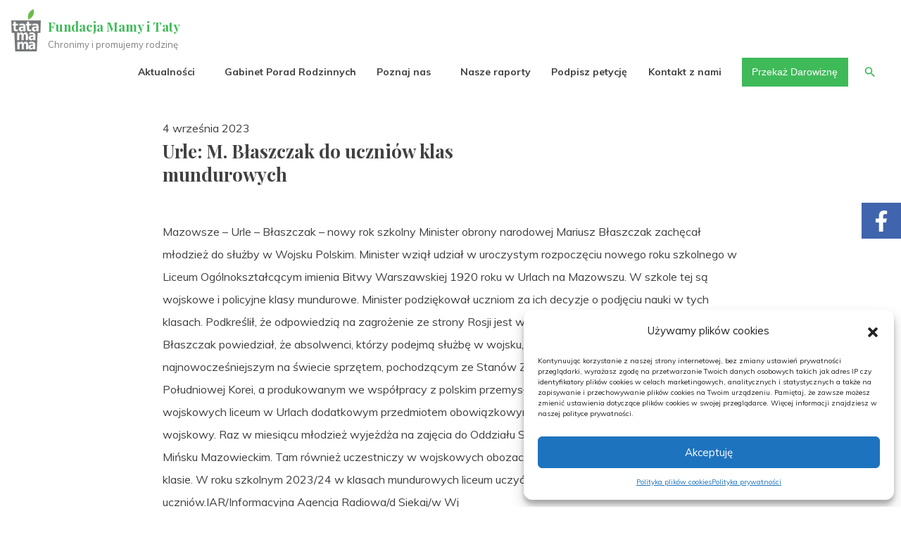

--- FILE ---
content_type: text/html; charset=UTF-8
request_url: https://serwisrodzinny.pl/urle-m-blaszczak-do-uczniow-klas-mundurowych/
body_size: 25415
content:
<!doctype html>
<html lang="pl-PL">
	<head>
<!-- Global site tag (gtag.js) - Google Analytics -->
<!-- SmartNet -->
<script type="text/plain" data-service="google-analytics" data-category="statistics" async data-cmplz-src="https://www.googletagmanager.com/gtag/js?id=UA-173644240-2"></script>
<script>
  window.dataLayer = window.dataLayer || [];
  function gtag(){dataLayer.push(arguments);}
  gtag('js', new Date());

  gtag('config', 'UA-173644240-2');
</script>

<!-- Google tag (gtag.js) -->
<!-- SmartNet -->
<script type="text/plain" data-service="google-analytics" data-category="statistics" async data-cmplz-src="https://www.googletagmanager.com/gtag/js?id=G-H8LEM3EZB1"></script>
<script>
  window.dataLayer = window.dataLayer || [];
  function gtag(){dataLayer.push(arguments);}
  gtag('js', new Date());

  gtag('config', 'G-H8LEM3EZB1');
</script>

<!-- // -->        


	<meta charset="UTF-8">
	<meta name="viewport" content="width=device-width, initial-scale=1">
	<link rel="profile" href="https://gmpg.org/xfn/11">
	 <link rel="stylesheet" href="https://serwisrodzinny.pl/wp-content/themes/attesa/sn-style.css?ver=1.0.4" type="text/css"/>
	<link rel="stylesheet" href="https://serwisrodzinny.pl/wp-content/themes/attesa/bootstrap.min.css" type="text/css"/>
    
	<meta name='robots' content='index, follow, max-image-preview:large, max-snippet:-1, max-video-preview:-1' />
	<style>img:is([sizes="auto" i], [sizes^="auto," i]) { contain-intrinsic-size: 3000px 1500px }</style>
	
	<!-- This site is optimized with the Yoast SEO plugin v25.1 - https://yoast.com/wordpress/plugins/seo/ -->
	<title>Urle: M. Błaszczak do uczniów klas mundurowych - Fundacja Mamy i Taty</title>
	<link rel="canonical" href="https://serwisrodzinny.pl/urle-m-blaszczak-do-uczniow-klas-mundurowych/" />
	<meta property="og:locale" content="pl_PL" />
	<meta property="og:type" content="article" />
	<meta property="og:title" content="Urle: M. Błaszczak do uczniów klas mundurowych - Fundacja Mamy i Taty" />
	<meta property="og:description" content="Mazowsze &#8211; Urle &#8211; Błaszczak &#8211; nowy rok szkolny Minister obrony narodowej Mariusz Błaszczak zachęcał młodzież do służby w Wojsku Polskim. Minister wziął udział w uroczystym rozpoczęciu nowego roku szkolnego w Liceum Ogólnokształcącym imienia Bitwy Warszawskiej 1920 roku w Urlach na Mazowszu. W szkole tej są wojskowe i policyjne klasy mundurowe. Minister podziękował uczniom za&hellip;" />
	<meta property="og:url" content="https://serwisrodzinny.pl/urle-m-blaszczak-do-uczniow-klas-mundurowych/" />
	<meta property="og:site_name" content="Fundacja Mamy i Taty" />
	<meta property="article:publisher" content="https://www.facebook.com/FundacjaMamyiTaty" />
	<meta property="article:published_time" content="2023-09-04T11:04:14+00:00" />
	<meta name="author" content="_admin" />
	<meta name="twitter:card" content="summary_large_image" />
	<meta name="twitter:label1" content="Napisane przez" />
	<meta name="twitter:data1" content="_admin" />
	<meta name="twitter:label2" content="Szacowany czas czytania" />
	<meta name="twitter:data2" content="1 minuta" />
	<script type="application/ld+json" class="yoast-schema-graph">{"@context":"https://schema.org","@graph":[{"@type":"Article","@id":"https://serwisrodzinny.pl/urle-m-blaszczak-do-uczniow-klas-mundurowych/#article","isPartOf":{"@id":"https://serwisrodzinny.pl/urle-m-blaszczak-do-uczniow-klas-mundurowych/"},"author":{"name":"_admin","@id":"https://serwisrodzinny.pl/#/schema/person/38527f02ad2b3da57356813776f4b223"},"headline":"Urle: M. Błaszczak do uczniów klas mundurowych","datePublished":"2023-09-04T11:04:14+00:00","mainEntityOfPage":{"@id":"https://serwisrodzinny.pl/urle-m-blaszczak-do-uczniow-klas-mundurowych/"},"wordCount":221,"publisher":{"@id":"https://serwisrodzinny.pl/#organization"},"articleSection":["z kraju-Temp"],"inLanguage":"pl-PL"},{"@type":"WebPage","@id":"https://serwisrodzinny.pl/urle-m-blaszczak-do-uczniow-klas-mundurowych/","url":"https://serwisrodzinny.pl/urle-m-blaszczak-do-uczniow-klas-mundurowych/","name":"Urle: M. Błaszczak do uczniów klas mundurowych - Fundacja Mamy i Taty","isPartOf":{"@id":"https://serwisrodzinny.pl/#website"},"datePublished":"2023-09-04T11:04:14+00:00","breadcrumb":{"@id":"https://serwisrodzinny.pl/urle-m-blaszczak-do-uczniow-klas-mundurowych/#breadcrumb"},"inLanguage":"pl-PL","potentialAction":[{"@type":"ReadAction","target":["https://serwisrodzinny.pl/urle-m-blaszczak-do-uczniow-klas-mundurowych/"]}]},{"@type":"BreadcrumbList","@id":"https://serwisrodzinny.pl/urle-m-blaszczak-do-uczniow-klas-mundurowych/#breadcrumb","itemListElement":[{"@type":"ListItem","position":1,"name":"Strona główna","item":"https://serwisrodzinny.pl/"},{"@type":"ListItem","position":2,"name":"Blog","item":"https://serwisrodzinny.pl/blog/"},{"@type":"ListItem","position":3,"name":"Urle: M. Błaszczak do uczniów klas mundurowych"}]},{"@type":"WebSite","@id":"https://serwisrodzinny.pl/#website","url":"https://serwisrodzinny.pl/","name":"Fundacja Mamy i Taty","description":"Chronimy i promujemy rodzinę","publisher":{"@id":"https://serwisrodzinny.pl/#organization"},"potentialAction":[{"@type":"SearchAction","target":{"@type":"EntryPoint","urlTemplate":"https://serwisrodzinny.pl/?s={search_term_string}"},"query-input":{"@type":"PropertyValueSpecification","valueRequired":true,"valueName":"search_term_string"}}],"inLanguage":"pl-PL"},{"@type":"Organization","@id":"https://serwisrodzinny.pl/#organization","name":"Fundacja Mamy i Taty","url":"https://serwisrodzinny.pl/","logo":{"@type":"ImageObject","inLanguage":"pl-PL","@id":"https://serwisrodzinny.pl/#/schema/logo/image/","url":"https://serwisrodzinny.pl/wp-content/uploads/2020/04/mamaitata_logo.png","contentUrl":"https://serwisrodzinny.pl/wp-content/uploads/2020/04/mamaitata_logo.png","width":240,"height":340,"caption":"Fundacja Mamy i Taty"},"image":{"@id":"https://serwisrodzinny.pl/#/schema/logo/image/"},"sameAs":["https://www.facebook.com/FundacjaMamyiTaty"]},{"@type":"Person","@id":"https://serwisrodzinny.pl/#/schema/person/38527f02ad2b3da57356813776f4b223","name":"_admin","image":{"@type":"ImageObject","inLanguage":"pl-PL","@id":"https://serwisrodzinny.pl/#/schema/person/image/","url":"https://secure.gravatar.com/avatar/f4f9d5802b5355c8880fc93947fccab470656a56665c46d8529f9d4ebdf93d93?s=96&d=mm&r=g","contentUrl":"https://secure.gravatar.com/avatar/f4f9d5802b5355c8880fc93947fccab470656a56665c46d8529f9d4ebdf93d93?s=96&d=mm&r=g","caption":"_admin"},"sameAs":["http://dev.e-smart.pl/mit"]}]}</script>
	<!-- / Yoast SEO plugin. -->


<link rel='dns-prefetch' href='//fonts.googleapis.com' />
<link rel="alternate" type="application/rss+xml" title="Fundacja Mamy i Taty &raquo; Kanał z wpisami" href="https://serwisrodzinny.pl/feed/" />
<link rel="alternate" type="application/rss+xml" title="Fundacja Mamy i Taty &raquo; Kanał z komentarzami" href="https://serwisrodzinny.pl/comments/feed/" />
<script>
window._wpemojiSettings = {"baseUrl":"https:\/\/s.w.org\/images\/core\/emoji\/16.0.1\/72x72\/","ext":".png","svgUrl":"https:\/\/s.w.org\/images\/core\/emoji\/16.0.1\/svg\/","svgExt":".svg","source":{"concatemoji":"https:\/\/serwisrodzinny.pl\/wp-includes\/js\/wp-emoji-release.min.js?ver=6.8.3"}};
/*! This file is auto-generated */
!function(s,n){var o,i,e;function c(e){try{var t={supportTests:e,timestamp:(new Date).valueOf()};sessionStorage.setItem(o,JSON.stringify(t))}catch(e){}}function p(e,t,n){e.clearRect(0,0,e.canvas.width,e.canvas.height),e.fillText(t,0,0);var t=new Uint32Array(e.getImageData(0,0,e.canvas.width,e.canvas.height).data),a=(e.clearRect(0,0,e.canvas.width,e.canvas.height),e.fillText(n,0,0),new Uint32Array(e.getImageData(0,0,e.canvas.width,e.canvas.height).data));return t.every(function(e,t){return e===a[t]})}function u(e,t){e.clearRect(0,0,e.canvas.width,e.canvas.height),e.fillText(t,0,0);for(var n=e.getImageData(16,16,1,1),a=0;a<n.data.length;a++)if(0!==n.data[a])return!1;return!0}function f(e,t,n,a){switch(t){case"flag":return n(e,"\ud83c\udff3\ufe0f\u200d\u26a7\ufe0f","\ud83c\udff3\ufe0f\u200b\u26a7\ufe0f")?!1:!n(e,"\ud83c\udde8\ud83c\uddf6","\ud83c\udde8\u200b\ud83c\uddf6")&&!n(e,"\ud83c\udff4\udb40\udc67\udb40\udc62\udb40\udc65\udb40\udc6e\udb40\udc67\udb40\udc7f","\ud83c\udff4\u200b\udb40\udc67\u200b\udb40\udc62\u200b\udb40\udc65\u200b\udb40\udc6e\u200b\udb40\udc67\u200b\udb40\udc7f");case"emoji":return!a(e,"\ud83e\udedf")}return!1}function g(e,t,n,a){var r="undefined"!=typeof WorkerGlobalScope&&self instanceof WorkerGlobalScope?new OffscreenCanvas(300,150):s.createElement("canvas"),o=r.getContext("2d",{willReadFrequently:!0}),i=(o.textBaseline="top",o.font="600 32px Arial",{});return e.forEach(function(e){i[e]=t(o,e,n,a)}),i}function t(e){var t=s.createElement("script");t.src=e,t.defer=!0,s.head.appendChild(t)}"undefined"!=typeof Promise&&(o="wpEmojiSettingsSupports",i=["flag","emoji"],n.supports={everything:!0,everythingExceptFlag:!0},e=new Promise(function(e){s.addEventListener("DOMContentLoaded",e,{once:!0})}),new Promise(function(t){var n=function(){try{var e=JSON.parse(sessionStorage.getItem(o));if("object"==typeof e&&"number"==typeof e.timestamp&&(new Date).valueOf()<e.timestamp+604800&&"object"==typeof e.supportTests)return e.supportTests}catch(e){}return null}();if(!n){if("undefined"!=typeof Worker&&"undefined"!=typeof OffscreenCanvas&&"undefined"!=typeof URL&&URL.createObjectURL&&"undefined"!=typeof Blob)try{var e="postMessage("+g.toString()+"("+[JSON.stringify(i),f.toString(),p.toString(),u.toString()].join(",")+"));",a=new Blob([e],{type:"text/javascript"}),r=new Worker(URL.createObjectURL(a),{name:"wpTestEmojiSupports"});return void(r.onmessage=function(e){c(n=e.data),r.terminate(),t(n)})}catch(e){}c(n=g(i,f,p,u))}t(n)}).then(function(e){for(var t in e)n.supports[t]=e[t],n.supports.everything=n.supports.everything&&n.supports[t],"flag"!==t&&(n.supports.everythingExceptFlag=n.supports.everythingExceptFlag&&n.supports[t]);n.supports.everythingExceptFlag=n.supports.everythingExceptFlag&&!n.supports.flag,n.DOMReady=!1,n.readyCallback=function(){n.DOMReady=!0}}).then(function(){return e}).then(function(){var e;n.supports.everything||(n.readyCallback(),(e=n.source||{}).concatemoji?t(e.concatemoji):e.wpemoji&&e.twemoji&&(t(e.twemoji),t(e.wpemoji)))}))}((window,document),window._wpemojiSettings);
</script>
<style id='wp-emoji-styles-inline-css'>

	img.wp-smiley, img.emoji {
		display: inline !important;
		border: none !important;
		box-shadow: none !important;
		height: 1em !important;
		width: 1em !important;
		margin: 0 0.07em !important;
		vertical-align: -0.1em !important;
		background: none !important;
		padding: 0 !important;
	}
</style>
<link rel='stylesheet' id='wp-block-library-css' href='https://serwisrodzinny.pl/wp-includes/css/dist/block-library/style.min.css?ver=6.8.3' media='all' />
<style id='classic-theme-styles-inline-css'>
/*! This file is auto-generated */
.wp-block-button__link{color:#fff;background-color:#32373c;border-radius:9999px;box-shadow:none;text-decoration:none;padding:calc(.667em + 2px) calc(1.333em + 2px);font-size:1.125em}.wp-block-file__button{background:#32373c;color:#fff;text-decoration:none}
</style>
<style id='global-styles-inline-css'>
:root{--wp--preset--aspect-ratio--square: 1;--wp--preset--aspect-ratio--4-3: 4/3;--wp--preset--aspect-ratio--3-4: 3/4;--wp--preset--aspect-ratio--3-2: 3/2;--wp--preset--aspect-ratio--2-3: 2/3;--wp--preset--aspect-ratio--16-9: 16/9;--wp--preset--aspect-ratio--9-16: 9/16;--wp--preset--color--black: #000000;--wp--preset--color--cyan-bluish-gray: #abb8c3;--wp--preset--color--white: #ffffff;--wp--preset--color--pale-pink: #f78da7;--wp--preset--color--vivid-red: #cf2e2e;--wp--preset--color--luminous-vivid-orange: #ff6900;--wp--preset--color--luminous-vivid-amber: #fcb900;--wp--preset--color--light-green-cyan: #7bdcb5;--wp--preset--color--vivid-green-cyan: #00d084;--wp--preset--color--pale-cyan-blue: #8ed1fc;--wp--preset--color--vivid-cyan-blue: #0693e3;--wp--preset--color--vivid-purple: #9b51e0;--wp--preset--gradient--vivid-cyan-blue-to-vivid-purple: linear-gradient(135deg,rgba(6,147,227,1) 0%,rgb(155,81,224) 100%);--wp--preset--gradient--light-green-cyan-to-vivid-green-cyan: linear-gradient(135deg,rgb(122,220,180) 0%,rgb(0,208,130) 100%);--wp--preset--gradient--luminous-vivid-amber-to-luminous-vivid-orange: linear-gradient(135deg,rgba(252,185,0,1) 0%,rgba(255,105,0,1) 100%);--wp--preset--gradient--luminous-vivid-orange-to-vivid-red: linear-gradient(135deg,rgba(255,105,0,1) 0%,rgb(207,46,46) 100%);--wp--preset--gradient--very-light-gray-to-cyan-bluish-gray: linear-gradient(135deg,rgb(238,238,238) 0%,rgb(169,184,195) 100%);--wp--preset--gradient--cool-to-warm-spectrum: linear-gradient(135deg,rgb(74,234,220) 0%,rgb(151,120,209) 20%,rgb(207,42,186) 40%,rgb(238,44,130) 60%,rgb(251,105,98) 80%,rgb(254,248,76) 100%);--wp--preset--gradient--blush-light-purple: linear-gradient(135deg,rgb(255,206,236) 0%,rgb(152,150,240) 100%);--wp--preset--gradient--blush-bordeaux: linear-gradient(135deg,rgb(254,205,165) 0%,rgb(254,45,45) 50%,rgb(107,0,62) 100%);--wp--preset--gradient--luminous-dusk: linear-gradient(135deg,rgb(255,203,112) 0%,rgb(199,81,192) 50%,rgb(65,88,208) 100%);--wp--preset--gradient--pale-ocean: linear-gradient(135deg,rgb(255,245,203) 0%,rgb(182,227,212) 50%,rgb(51,167,181) 100%);--wp--preset--gradient--electric-grass: linear-gradient(135deg,rgb(202,248,128) 0%,rgb(113,206,126) 100%);--wp--preset--gradient--midnight: linear-gradient(135deg,rgb(2,3,129) 0%,rgb(40,116,252) 100%);--wp--preset--font-size--small: 14px;--wp--preset--font-size--medium: 20px;--wp--preset--font-size--large: 20px;--wp--preset--font-size--x-large: 42px;--wp--preset--font-size--regular: 16px;--wp--preset--font-size--larger: 24px;--wp--preset--spacing--20: 0.44rem;--wp--preset--spacing--30: 0.67rem;--wp--preset--spacing--40: 1rem;--wp--preset--spacing--50: 1.5rem;--wp--preset--spacing--60: 2.25rem;--wp--preset--spacing--70: 3.38rem;--wp--preset--spacing--80: 5.06rem;--wp--preset--shadow--natural: 6px 6px 9px rgba(0, 0, 0, 0.2);--wp--preset--shadow--deep: 12px 12px 50px rgba(0, 0, 0, 0.4);--wp--preset--shadow--sharp: 6px 6px 0px rgba(0, 0, 0, 0.2);--wp--preset--shadow--outlined: 6px 6px 0px -3px rgba(255, 255, 255, 1), 6px 6px rgba(0, 0, 0, 1);--wp--preset--shadow--crisp: 6px 6px 0px rgba(0, 0, 0, 1);}:where(.is-layout-flex){gap: 0.5em;}:where(.is-layout-grid){gap: 0.5em;}body .is-layout-flex{display: flex;}.is-layout-flex{flex-wrap: wrap;align-items: center;}.is-layout-flex > :is(*, div){margin: 0;}body .is-layout-grid{display: grid;}.is-layout-grid > :is(*, div){margin: 0;}:where(.wp-block-columns.is-layout-flex){gap: 2em;}:where(.wp-block-columns.is-layout-grid){gap: 2em;}:where(.wp-block-post-template.is-layout-flex){gap: 1.25em;}:where(.wp-block-post-template.is-layout-grid){gap: 1.25em;}.has-black-color{color: var(--wp--preset--color--black) !important;}.has-cyan-bluish-gray-color{color: var(--wp--preset--color--cyan-bluish-gray) !important;}.has-white-color{color: var(--wp--preset--color--white) !important;}.has-pale-pink-color{color: var(--wp--preset--color--pale-pink) !important;}.has-vivid-red-color{color: var(--wp--preset--color--vivid-red) !important;}.has-luminous-vivid-orange-color{color: var(--wp--preset--color--luminous-vivid-orange) !important;}.has-luminous-vivid-amber-color{color: var(--wp--preset--color--luminous-vivid-amber) !important;}.has-light-green-cyan-color{color: var(--wp--preset--color--light-green-cyan) !important;}.has-vivid-green-cyan-color{color: var(--wp--preset--color--vivid-green-cyan) !important;}.has-pale-cyan-blue-color{color: var(--wp--preset--color--pale-cyan-blue) !important;}.has-vivid-cyan-blue-color{color: var(--wp--preset--color--vivid-cyan-blue) !important;}.has-vivid-purple-color{color: var(--wp--preset--color--vivid-purple) !important;}.has-black-background-color{background-color: var(--wp--preset--color--black) !important;}.has-cyan-bluish-gray-background-color{background-color: var(--wp--preset--color--cyan-bluish-gray) !important;}.has-white-background-color{background-color: var(--wp--preset--color--white) !important;}.has-pale-pink-background-color{background-color: var(--wp--preset--color--pale-pink) !important;}.has-vivid-red-background-color{background-color: var(--wp--preset--color--vivid-red) !important;}.has-luminous-vivid-orange-background-color{background-color: var(--wp--preset--color--luminous-vivid-orange) !important;}.has-luminous-vivid-amber-background-color{background-color: var(--wp--preset--color--luminous-vivid-amber) !important;}.has-light-green-cyan-background-color{background-color: var(--wp--preset--color--light-green-cyan) !important;}.has-vivid-green-cyan-background-color{background-color: var(--wp--preset--color--vivid-green-cyan) !important;}.has-pale-cyan-blue-background-color{background-color: var(--wp--preset--color--pale-cyan-blue) !important;}.has-vivid-cyan-blue-background-color{background-color: var(--wp--preset--color--vivid-cyan-blue) !important;}.has-vivid-purple-background-color{background-color: var(--wp--preset--color--vivid-purple) !important;}.has-black-border-color{border-color: var(--wp--preset--color--black) !important;}.has-cyan-bluish-gray-border-color{border-color: var(--wp--preset--color--cyan-bluish-gray) !important;}.has-white-border-color{border-color: var(--wp--preset--color--white) !important;}.has-pale-pink-border-color{border-color: var(--wp--preset--color--pale-pink) !important;}.has-vivid-red-border-color{border-color: var(--wp--preset--color--vivid-red) !important;}.has-luminous-vivid-orange-border-color{border-color: var(--wp--preset--color--luminous-vivid-orange) !important;}.has-luminous-vivid-amber-border-color{border-color: var(--wp--preset--color--luminous-vivid-amber) !important;}.has-light-green-cyan-border-color{border-color: var(--wp--preset--color--light-green-cyan) !important;}.has-vivid-green-cyan-border-color{border-color: var(--wp--preset--color--vivid-green-cyan) !important;}.has-pale-cyan-blue-border-color{border-color: var(--wp--preset--color--pale-cyan-blue) !important;}.has-vivid-cyan-blue-border-color{border-color: var(--wp--preset--color--vivid-cyan-blue) !important;}.has-vivid-purple-border-color{border-color: var(--wp--preset--color--vivid-purple) !important;}.has-vivid-cyan-blue-to-vivid-purple-gradient-background{background: var(--wp--preset--gradient--vivid-cyan-blue-to-vivid-purple) !important;}.has-light-green-cyan-to-vivid-green-cyan-gradient-background{background: var(--wp--preset--gradient--light-green-cyan-to-vivid-green-cyan) !important;}.has-luminous-vivid-amber-to-luminous-vivid-orange-gradient-background{background: var(--wp--preset--gradient--luminous-vivid-amber-to-luminous-vivid-orange) !important;}.has-luminous-vivid-orange-to-vivid-red-gradient-background{background: var(--wp--preset--gradient--luminous-vivid-orange-to-vivid-red) !important;}.has-very-light-gray-to-cyan-bluish-gray-gradient-background{background: var(--wp--preset--gradient--very-light-gray-to-cyan-bluish-gray) !important;}.has-cool-to-warm-spectrum-gradient-background{background: var(--wp--preset--gradient--cool-to-warm-spectrum) !important;}.has-blush-light-purple-gradient-background{background: var(--wp--preset--gradient--blush-light-purple) !important;}.has-blush-bordeaux-gradient-background{background: var(--wp--preset--gradient--blush-bordeaux) !important;}.has-luminous-dusk-gradient-background{background: var(--wp--preset--gradient--luminous-dusk) !important;}.has-pale-ocean-gradient-background{background: var(--wp--preset--gradient--pale-ocean) !important;}.has-electric-grass-gradient-background{background: var(--wp--preset--gradient--electric-grass) !important;}.has-midnight-gradient-background{background: var(--wp--preset--gradient--midnight) !important;}.has-small-font-size{font-size: var(--wp--preset--font-size--small) !important;}.has-medium-font-size{font-size: var(--wp--preset--font-size--medium) !important;}.has-large-font-size{font-size: var(--wp--preset--font-size--large) !important;}.has-x-large-font-size{font-size: var(--wp--preset--font-size--x-large) !important;}
:where(.wp-block-post-template.is-layout-flex){gap: 1.25em;}:where(.wp-block-post-template.is-layout-grid){gap: 1.25em;}
:where(.wp-block-columns.is-layout-flex){gap: 2em;}:where(.wp-block-columns.is-layout-grid){gap: 2em;}
:root :where(.wp-block-pullquote){font-size: 1.5em;line-height: 1.6;}
</style>
<link rel='stylesheet' id='contact-form-7-css' href='https://serwisrodzinny.pl/wp-content/plugins/contact-form-7/includes/css/styles.css?ver=6.0.6' media='all' />
<link rel='stylesheet' id='cmplz-general-css' href='https://serwisrodzinny.pl/wp-content/plugins/complianz-gdpr/assets/css/cookieblocker.min.css?ver=1747301251' media='all' />
<link rel='stylesheet' id='ivory-search-styles-css' href='https://serwisrodzinny.pl/wp-content/plugins/add-search-to-menu/public/css/ivory-search.min.css?ver=5.5.12' media='all' />
<link rel='stylesheet' id='attesa-style-css' href='https://serwisrodzinny.pl/wp-content/themes/attesa/style.css?ver=1.2.1' media='all' />
<style id='attesa-style-inline-css'>
h1,h2,h3,h4,h5,h6,p.site-title,blockquote{font-family:Playfair Display,serif}body,button,input,select,optgroup,textarea{font-family:Muli,sans-serif}.nav-top .container.boxed,.nav-middle .container.boxed,.nav-middle-top-title .container.boxed,#content.site-content,.attesaFooterWidget,.attesaFeatBox .attesaFeatBoxContainer,.mainFooter .site-copy-down,.second-navigation,.attesa-woocommerce-sticky-product .container,.attesapro-footer-callout-container{max-width:2000px}body.no-sidebar #primary.content-area{width:67%}button,input[type="button"],input[type="reset"],input[type="submit"],input[type="text"],input[type="email"],input[type="url"],input[type="password"],input[type="search"],input[type="number"],input[type="tel"],input[type="range"],input[type="date"],input[type="month"],input[type="week"],input[type="time"],input[type="datetime"],input[type="datetime-local"],input[type="color"],textarea,select,.attesaMenuButton,.navigation.pagination .nav-links a,.woocommerce-pagination >ul.page-numbers li a,.page-links a,.navigation.pagination .nav-links span.current,.woocommerce-pagination >ul.page-numbers li span,.page-links .current,aside ul.menu .indicatorBar,aside ul.product-categories .indicatorBar,.tagcloud a,.widget.widget_search input[type="search"],.widget.woocommerce.widget_product_search input[type="search"],.woocommerce #content form.cart .quantity input[type="number"],.widget.widget_search input[type="submit"],.widget.woocommerce.widget_product_search button,.woocommerce #content form.cart .button,.attesa_woocommerce_mini_cart ul.product_list_widget li img,.attesa_woo_cart_quantity_item .remove,.attesa_woocommerce_mini_cart .woocommerce-mini-cart__buttons a,#secondary.widget-area .sidebar-container,header.page-header,footer.entry-footer .read-more a,.post-thumbnail img,#toTop,#comments article footer img,#comments .reply,.site-social-float a,.woocommerce div.product .woocommerce-product-gallery .woocommerce-product-gallery__trigger,.woocommerce .wooImage .button,.woocommerce .wooImage .added_to_cart,.woocommerce-error li a,.woocommerce-message a,.return-to-shop a,.wc-proceed-to-checkout .button.checkout-button,.widget_shopping_cart p.buttons a,.woocommerce .wishlist_table td.product-add-to-cart a,.woocommerce .content-area .woocommerce-tabs .tabs li.active a,.woocommerce .content-area .woocommerce-tabs .tabs li a,.woocommerce-page table.cart .product-thumbnail img,.woocommerce-info,.woocommerce-error,.woocommerce-message,.woocommerce #reviews .commentlist li .avatar,.woocommerce .woocommerce-checkout .select2-container--default .select2-selection--single,.woocommerce-checkout form.checkout_coupon,.woocommerce-checkout form.woocommerce-form-login,.product_list_widget li img,.woocommerce ul.products >li,#payment .payment_methods li,.woocommerce .woocommerce-tabs,body.attesa-blog-grid .hentry,body.attesa-blog-masonry .hentry,.prev_next_buttons a,.attesa-prevnext-img img,.attesa-woocommerce-sticky-product .container .attesa-sticky-first .attesa-sticky-image img,.attesa-woocommerce-sticky-product .container .attesa-sticky-second .attesa-sticky-button,.edd_purchase_submit_wrapper a,fieldset,.edd_downloads_list .edd_download,body.edd-page legend,.attesaPostWidget img,ul.products li.product .tinvwl_add_to_wishlist_button,.site-social-widget .attesa-social,.authorImg img,.theAuthorBox .theShare a,.relatedBox .owl-carousel .owl-item img,.attesa-pro-sharing-box .attesa-sharing-button a,.attesa-pro-sharing-box-container,.attesaFeatBoxContainer .attesaproFeatBoxButton a,.attesapro-footer-callout .attesapro-footer-callout-button-text a,.attesa-about-me-image img,.attesa-contact-info i,.single-instagram-pic a img,.single-instagram-pic-big img,.attesa-post-slider-readmore p a,.attesa-breadcrumbs,.rank-math-breadcrumb,.attesa-portfolio-filter li a,.attesa-portfolio-grid .attesa-portfolio-readmore p a,ul.woocommerce-thankyou-order-details li,.woocommerce-MyAccount-navigation ul li,.attesa-infinite-button-container .attesa-infinite-scroll-more-button,.awp-ajax-search.shortcode .awp-search-results ul li img{border-radius:50px}#wp-calendar >caption{-webkit-border-top-left-radius:50px;-webkit-border-top-right-radius:50px;-moz-border-radius-topleft:50px;-moz-border-radius-topright:50px;border-top-left-radius:50px;border-top-right-radius:50px}.woocommerce .wooImage .entry-wooImage img{border-top-left-radius:50px;border-top-right-radius:50px}.attesa_woocommerce_mini_cart .widget_shopping_cart_content{border-bottom-left-radius:50px;border-bottom-right-radius:50px}.nav-middle-top-title .attesa-logo img{max-height:65px}@media all and (min-width:1024px){}.main-navigation li,.main-navigation-popup li{font-weight:bold;text-transform:none}.nav-middle:not(.format_featuredtitle) .container .mainHead{float:right}blockquote::before,a,a:visited,.main-navigation.menustyle_default >div >ul >li:hover >a,.main-navigation.menustyle_default >div >ul >li:focus >a,.main-navigation.menustyle_default >div >ul >.current_page_item >a,.main-navigation.menustyle_default >div >ul >.current-menu-item >a,.main-navigation.menustyle_default >div >ul >.current_page_ancestor >a,.main-navigation.menustyle_default >div >ul >.current-menu-ancestor >a,.main-navigation.menustyle_default >div >ul >.current_page_parent >a,.main-navigation-popup.menustyle_default >div ul li:hover >a,.main-navigation-popup.menustyle_default >div ul li:focus >a,.main-navigation-popup.menustyle_default >div ul .current_page_item >a,.main-navigation-popup.menustyle_default >div ul .current-menu-item >a,.main-navigation-popup.menustyle_default >div ul .current_page_ancestor >a,.main-navigation-popup.menustyle_default >div ul .current-menu-ancestor >a,.main-navigation-popup.menustyle_default >div ul .current_page_parent >a,.entry-meta i,.entry-footer span i,.site-social-header a:hover,.site-social-header a:focus,.site-social-header a:active,.cartwoo-button-mobile a:hover,.cartwoo-button-mobile a:focus,.cartwoo-button-mobile a:active,.cartedd-button-mobile a:hover,.cartedd-button-mobile a:focus,.cartedd-button-mobile a:active,.woocommerce ul.products >li .price,.woocommerce div.product .summary .price,#edd_purchase_submit #edd_final_total_wrap span{color:#3fba59}button,input[type="button"],input[type="reset"],input[type="submit"],.main-navigation >div >ul >li >a::before,.main-navigation-popup >div ul li a::before,.attesaMenuButton,.navigation.pagination .nav-links a,.woocommerce-pagination >ul.page-numbers li a,.page-links a,.tagcloud a,footer.entry-footer .read-more a,#toTop,.woocommerce span.onsale,.woocommerce .wooImage .button,.woocommerce .wooImage .added_to_cart,.woocommerce-error li a,.woocommerce-message a,.return-to-shop a,.wc-proceed-to-checkout .button.checkout-button,.widget_shopping_cart p.buttons a,.woocommerce .wishlist_table td.product-add-to-cart a,.woocommerce .content-area .woocommerce-tabs .tabs li.active a,.attesa-woocommerce-sticky-product .container .attesa-sticky-second .attesa-sticky-button,.attesa_woocommerce_mini_cart .woocommerce-mini-cart__buttons a.checkout,.woocommerce-store-notice,.edd_purchase_submit_wrapper a,ul.products li.product .tinvwl_add_to_wishlist_button,.woocommerce ul.products li.product a.compare,.woocommerce ul.products >li:hover .wooImage a.compare.button,.attesa-pro-sharing-box-container.style_astheme .attesa-pro-sharing-box .attesa-sharing-button a:hover,.attesa-pro-sharing-box-container.style_astheme .attesa-pro-sharing-box .attesa-sharing-button a:focus,.attesa-pro-sharing-box-container.style_astheme .attesa-pro-sharing-box .attesa-sharing-button a:active,.attesaFeatBoxContainer .attesaproFeatBoxButton a,.attesa-infinite-button-container .attesa-infinite-scroll-more-button{background-color:#3fba59}input[type="text"]:focus,input[type="email"]:focus,input[type="url"]:focus,input[type="password"]:focus,input[type="search"]:focus,input[type="number"]:focus,input[type="tel"]:focus,input[type="range"]:focus,input[type="date"]:focus,input[type="month"]:focus,input[type="week"]:focus,input[type="time"]:focus,input[type="datetime"]:focus,input[type="datetime-local"]:focus,input[type="color"]:focus,textarea:focus,.navigation.pagination .nav-links span.current,.woocommerce-pagination >ul.page-numbers li span,.page-links .current,.footerArea,body.attesa-blog-grid .sticky,body.attesa-blog-masonry .sticky,.woocommerce ul.products >li:hover,.woocommerce ul.products >li:focus,.prev_next_buttons a:hover,.prev_next_buttons a:focus,.prev_next_buttons a:active,.attesa_woocommerce_mini_cart .woocommerce-mini-cart__buttons a:hover,.attesa_woocommerce_mini_cart .woocommerce-mini-cart__buttons a:focus,.attesa_woocommerce_mini_cart .woocommerce-mini-cart__buttons a:active,.site-social-float a:hover,.site-social-float a:focus,.site-social-float a:active,.edd_downloads_list .edd_download:hover,.edd_downloads_list .edd_download:focus,.edd_downloads_list .edd_download:active,.attesa-pro-sharing-box-container.style_astheme .attesa-pro-sharing-box .attesa-sharing-button a,.awp-ajax-search.shortcode .awp-search-results.filled{border-color:#3fba59}body,button,input,select,optgroup,textarea,input[type="text"]:focus,input[type="email"]:focus,input[type="url"]:focus,input[type="password"]:focus,input[type="search"]:focus,input[type="number"]:focus,input[type="tel"]:focus,input[type="range"]:focus,input[type="date"]:focus,input[type="month"]:focus,input[type="week"]:focus,input[type="time"]:focus,input[type="datetime"]:focus,input[type="datetime-local"]:focus,input[type="color"]:focus,textarea:focus,a:hover,a:focus,a:active,.entry-title a,.post-navigation span.meta-nav,#comments .reply a,.main-navigation >div >ul >li >a,.attesaFeatBoxTitle .entry-title,.site-social-header a,.cartwoo-button-mobile a,.cartedd-button-mobile a,.site-social-float a,.prev_next_buttons a,.woocommerce div.product .woocommerce-product-gallery .woocommerce-product-gallery__trigger,#edd_checkout_form_wrap label,.edd_purchase_receipt_product_name,.attesa-main-menu-container.open_pushmenu .attesa-close-pushmenu,form.attesa-pro-ajax-search-shortocode button i{color:#404040}.woocommerce ul.products >li .price{color:#404040 !important}button:hover,input[type="button"]:hover,input[type="reset"]:hover,input[type="submit"]:hover,button:active,button:focus,input[type="button"]:active,input[type="button"]:focus,input[type="reset"]:active,input[type="reset"]:focus,input[type="submit"]:active,input[type="submit"]:focus,.main-navigation ul ul a,.navigation.pagination .nav-links a:hover,.navigation.pagination .nav-links a:focus,.woocommerce-pagination >ul.page-numbers li a:hover,.woocommerce-pagination >ul.page-numbers li a:focus,.page-links a:hover,.page-links a:focus,.tagcloud a:hover,.tagcloud a:focus,.tagcloud a:active,.hamburger-menu .menu__line,.hamburger-menu .menu__plus,.woocommerce ul.products >li:hover .wooImage .button,.woocommerce ul.products >li:hover .wooImage .added_to_cart,.woocommerce-error li a:hover,.woocommerce-message a:hover,.return-to-shop a:hover,.wc-proceed-to-checkout .button.checkout-button:hover,.widget_shopping_cart p.buttons a:hover,.attesa-woocommerce-sticky-product .container .attesa-sticky-second .attesa-sticky-button:hover,.attesa-woocommerce-sticky-product .container .attesa-sticky-second .attesa-sticky-button:focus,.attesa-woocommerce-sticky-product .container .attesa-sticky-second .attesa-sticky-button:active,.attesa_woocommerce_mini_cart .woocommerce-mini-cart__buttons a.checkout:hover,.attesa_woocommerce_mini_cart .woocommerce-mini-cart__buttons a.checkout:focus,.attesa_woocommerce_mini_cart .woocommerce-mini-cart__buttons a.checkout:active,footer.entry-footer .read-more a:hover,footer.entry-footer .read-more a:focus,footer.entry-footer .read-more a:active,.edd_purchase_submit_wrapper a:hover,.edd_purchase_submit_wrapper a:focus,.edd_purchase_submit_wrapper a:active,.aLoader2,.attesaFeatBoxContainer .attesaproFeatBoxButton a:hover,.attesaFeatBoxContainer .attesaproFeatBoxButton a:focus,.attesaFeatBoxContainer .attesaproFeatBoxButton a:active,.menu-full-screen-icon .icon-full-screen .square-full-screen,.attesa-infinite-button-container .attesa-infinite-scroll-more-button:hover,.attesa-infinite-button-container .attesa-infinite-scroll-more-button:focus,.attesa-infinite-button-container .attesa-infinite-scroll-more-button:active{background-color:#404040}.hamburger-menu .menu__circle{border-color:#404040}.aLoader1{border-top-color:#404040}@media all and (max-width:1025px){.main-navigation ul ul a,.main-navigation ul li .indicator:before{color:#404040 !important}}.attesaLoader,.attesa-site-wrap,header.site-header.menuMinor,body:not(.withOverlayMenu) header.site-header,header.site-header .nav-middle.fixed,.awp-ajax-search.shortcode .awp-search-results{background-color:#ffffff}button,input[type="button"],input[type="reset"],input[type="submit"],.main-navigation >div >ul >li.attesaMenuButton >a,.main-navigation >div >ul >li.attesaMenuButton >a:hover,.main-navigation >div >ul >li.attesaMenuButton >a:focus,.main-navigation >div >ul >li.attesaMenuButton >a:active,#toTop,.woocommerce span.onsale,.main-navigation ul ul a,.navigation.pagination .nav-links a,.woocommerce-pagination >ul.page-numbers li a,.page-links a,.navigation.pagination .nav-links a:hover,.navigation.pagination .nav-links a:focus,.woocommerce-pagination >ul.page-numbers li a:hover,.woocommerce-pagination >ul.page-numbers li a:focus,.page-links a:hover,.page-links a:focus,.attesa_woocommerce_mini_cart .woocommerce-mini-cart__buttons a.checkout,.woocommerce .wooImage .button,.woocommerce .wooImage .added_to_cart,.woocommerce-error li a,.woocommerce-message a,.return-to-shop a,.wc-proceed-to-checkout .button.checkout-button,.widget_shopping_cart p.buttons a,.woocommerce .wishlist_table td.product-add-to-cart a,.woocommerce .content-area .woocommerce-tabs .tabs li.active a,.attesa-woocommerce-sticky-product .container .attesa-sticky-second .attesa-sticky-button,.woocommerce-store-notice,.woocommerce-store-notice a,.woocommerce-store-notice a:hover,.woocommerce-store-notice a:focus,.woocommerce-store-notice a:active,.edd_purchase_submit_wrapper a,ul.products li.product .tinvwl_add_to_wishlist_button,.woocommerce ul.products li.product a.compare,.attesaFeatBoxContainer .attesaproFeatBoxButton a{color:#ffffff}.main-navigation ul li.attesaMenuButton .indicator:before{color:#ffffff !important}@media all and (max-width:1025px){.attesa-main-menu-container{background-color:#ffffff}.main-navigation >div ul li.attesaMenuButton a,.main-navigation >div ul li.attesaMenuButton a:hover,.main-navigation >div ul li.attesaMenuButton a:focus,.main-navigation >div ul li.attesaMenuButton a:active{color:#ffffff !important}}input[type="text"],input[type="email"],input[type="url"],input[type="password"],input[type="search"],input[type="number"],input[type="tel"],input[type="range"],input[type="date"],input[type="month"],input[type="week"],input[type="time"],input[type="datetime"],input[type="datetime-local"],input[type="color"],textarea,select,.woocommerce .woocommerce-checkout .select2-container--default .select2-selection--single,header.page-header,.site-social-float a,#comments .reply,.woocommerce div.product .woocommerce-product-gallery .woocommerce-product-gallery__trigger,.prev_next_buttons a,.woocommerce-message,.woocommerce-info,.woocommerce-error,.woocommerce-checkout form.checkout_coupon,.woocommerce-checkout form.woocommerce-form-login,.woocommerce .woocommerce-tabs,.woocommerce table.shop_attributes tr th,.woocommerce-page .entry-content table thead th,.woocommerce-page .entry-content table tr:nth-child(even),#payment .payment_methods li,.attesa-pro-sharing-box-container,.attesa-breadcrumbs,.rank-math-breadcrumb,.attesa-main-menu-container.open_pushmenu .attesa-close-pushmenu,.wp-block-image{background-color:#fbfbfb}.tagcloud a,footer.entry-footer .read-more a,.attesa-pro-sharing-box-container.style_astheme .attesa-pro-sharing-box .attesa-sharing-button a:hover,.attesa-pro-sharing-box-container.style_astheme .attesa-pro-sharing-box .attesa-sharing-button a:focus,.attesa-pro-sharing-box-container.style_astheme .attesa-pro-sharing-box .attesa-sharing-button a:active,.attesa-infinite-button-container .attesa-infinite-scroll-more-button{color:#fbfbfb}.entry-content,.entry-summary,.entry-meta,.entry-meta a,.entry-footer span a,.attesa-pro-sharing-box .attesa-sharing-button a{color:#828282}hr,#edd_purchase_submit #edd_terms_agreement #edd_terms,#edd_purchase_submit #edd_mailchimp #edd_terms,#edd_purchase_submit #edd_terms_agreement>[id*="-terms-wrap"]>[id*="_terms"]>p,#edd_purchase_submit #edd_mailchimp>[id*="-terms-wrap"]>[id*="_terms"]>p,#edd_checkout_cart .edd_cart_header_row th,#edd_user_history thead .edd_purchase_row th,#edd_sl_license_keys thead .edd_sl_license_row th,#edd_purchase_receipt thead th,#edd_purchase_receipt_products thead th,#edd_sl_license_sites thead th,body.edd-page legend,.site-social-widget .attesa-social,.woocommerce-MyAccount-navigation ul li.is-active{background-color:#ececec}input[type="text"],input[type="email"],input[type="url"],input[type="password"],input[type="search"],input[type="number"],input[type="tel"],input[type="range"],input[type="date"],input[type="month"],input[type="week"],input[type="time"],input[type="datetime"],input[type="datetime-local"],input[type="color"],textarea,select,.woocommerce .woocommerce-checkout .select2-container--default .select2-selection--single,.site-main .comment-navigation,.site-main .posts-navigation,.site-main .post-navigation,.site-main .navigation.pagination,.site-main .woocommerce-pagination,.authorAbout,.relatedBox,header.page-header,.site-social-float a,.hentry,#comments ol .pingback,#comments ol article,#comments .reply,.woocommerce ul.products >li,.prev_next_buttons a,.woocommerce-checkout form.checkout_coupon,.woocommerce-checkout form.woocommerce-form-login,body.woocommerce form.cart,.woocommerce .single_variation,.woocommerce .woocommerce-tabs,.woocommerce #reviews #comments ol.commentlist li .comment-text,.woocommerce p.stars a.star-1,.woocommerce p.stars a.star-2,.woocommerce p.stars a.star-3,.woocommerce p.stars a.star-4,.single-product div.product .woocommerce-product-rating,.woocommerce-page .entry-content table,.woocommerce-page .entry-content table thead th,.woocommerce-page .entry-content table td,.woocommerce-page .entry-content table th,#payment .payment_methods li,ul.woocommerce-thankyou-order-details li,.woocommerce-MyAccount-navigation ul li,fieldset,#edd_purchase_submit #edd_terms_agreement #edd_terms,#edd_purchase_submit #edd_mailchimp #edd_terms,#edd_purchase_submit #edd_terms_agreement>[id*="-terms-wrap"]>[id*="_terms"]>p,#edd_purchase_submit #edd_mailchimp>[id*="-terms-wrap"]>[id*="_terms"]>p,#edd_checkout_cart td,#edd_checkout_cart th,#edd_user_history td,#edd_user_history th,#edd_sl_license_keys td,#edd_sl_license_keys th,#edd_purchase_receipt td,#edd_purchase_receipt th,#edd_purchase_receipt_products td,#edd_purchase_receipt_products th,#edd_sl_license_sites td,#edd_sl_license_sites th,.edd_downloads_list .edd_download,.attesa-pro-sharing-box-container,.attesa-breadcrumbs,.rank-math-breadcrumb,.attesa-main-menu-container.open_pushmenu .attesa-close-pushmenu,.wp-block-image,ul.woocommerce-thankyou-order-details li,.woocommerce-MyAccount-navigation ul li,.awp-ajax-search.shortcode .awp-search-results ul li{border-color:#ececec}.star-rating:before{color:#ececec}@media all and (max-width:1025px){.main-navigation li,.main-navigation ul li .indicator,.main-navigation >div >ul >li >ul.sub-menu,.attesa-main-menu-container{border-color:#ececec}}.footerArea a,.footerArea .attesa-contact-info i{color:#aeaeae}.footerArea .tagcloud a,.footerArea button,.footerArea input[type="button"],.footerArea input[type="reset"],.footerArea input[type="submit"],.footerArea #wp-calendar >caption,.footerArea .attesaMenuButton,.footerArea .widget_price_filter .ui-slider .ui-slider-handle,.footerArea .widget_price_filter .ui-slider .ui-slider-range,.footerArea .widget_shopping_cart p.buttons a,.footerArea .edd_purchase_submit_wrapper a{background-color:#aeaeae}.footerArea input[type="text"]:focus,.footerArea input[type="email"]:focus,.footerArea input[type="url"]:focus,.footerArea input[type="password"]:focus,.footerArea input[type="search"]:focus,.footerArea input[type="number"]:focus,.footerArea input[type="tel"]:focus,.footerArea input[type="range"]:focus,.footerArea input[type="date"]:focus,.footerArea input[type="month"]:focus,.footerArea input[type="week"]:focus,.footerArea input[type="time"]:focus,.footerArea input[type="datetime"]:focus,.footerArea input[type="datetime-local"]:focus,.footerArea input[type="color"]:focus,.footerArea textarea:focus,.footerArea #wp-calendar tbody td#today,.footerArea .awp-ajax-search.shortcode .awp-search-results.filled{border-color:#aeaeae}.footerArea,.footerArea a:hover,.footerArea a:focus,.footerArea a:active,.footerArea ul.product-categories li a:before,.footerArea input[type="text"],.footerArea input[type="email"],.footerArea input[type="url"],.footerArea input[type="password"],.footerArea input[type="search"],.footerArea input[type="number"],.footerArea input[type="tel"],.footerArea input[type="range"],.footerArea input[type="date"],.footerArea input[type="month"],.footerArea input[type="week"],.footerArea input[type="time"],.footerArea input[type="datetime"],.footerArea input[type="datetime-local"],.footerArea input[type="color"],.footerArea textarea,.footerArea input[type="text"]:focus,.footerArea input[type="email"]:focus,.footerArea input[type="url"]:focus,.footerArea input[type="password"]:focus,.footerArea input[type="search"]:focus,.footerArea input[type="number"]:focus,.footerArea input[type="tel"]:focus,.footerArea input[type="range"]:focus,.footerArea input[type="date"]:focus,.footerArea input[type="month"]:focus,.footerArea input[type="week"]:focus,.footerArea input[type="time"]:focus,.footerArea input[type="datetime"]:focus,.footerArea input[type="datetime-local"]:focus,.footerArea input[type="color"]:focus,.footerArea textarea:focus,.footerArea .attesa-contact-info a,.footerArea form.attesa-pro-ajax-search-shortocode button i{color:#f0f0f0}.footerArea .tagcloud a:hover,.footerArea .tagcloud a:focus,.footerArea .tagcloud a:active,.footerArea button:hover,.footerArea input[type="button"]:hover,.footerArea input[type="reset"]:hover,.footerArea input[type="submit"]:hover,.footerArea button:active,.footerArea button:focus,.footerArea input[type="button"]:active,.footerArea input[type="button"]:focus,.footerArea input[type="reset"]:active,.footerArea input[type="reset"]:focus,.footerArea input[type="submit"]:active,.footerArea input[type="submit"]:focus,.footerArea .widget_shopping_cart p.buttons a:hover,.footerArea .widget_shopping_cart p.buttons a:focus,.footerArea .widget_shopping_cart p.buttons a:active,.footerArea .edd_purchase_submit_wrapper a:hover,.footerArea .edd_purchase_submit_wrapper a:focus,.footerArea .edd_purchase_submit_wrapper a:active{background-color:#f0f0f0}.footerArea input[type="search"]::placeholder{color:#f0f0f0}.footerArea input[type="search"]:-ms-input-placeholder{color:#f0f0f0}.footerArea input[type="search"]::-ms-input-placeholder{color:#f0f0f0}.footerArea,.footerArea input[type="text"],.footerArea input[type="email"],.footerArea input[type="url"],.footerArea input[type="password"],.footerArea input[type="search"],.footerArea input[type="number"],.footerArea input[type="tel"],.footerArea input[type="range"],.footerArea input[type="date"],.footerArea input[type="month"],.footerArea input[type="week"],.footerArea input[type="time"],.footerArea input[type="datetime"],.footerArea input[type="datetime-local"],.footerArea input[type="color"],.footerArea textarea,.footerArea .awp-ajax-search.shortcode .awp-search-results{background-color:#3f3f3f}.footerArea button,.footerArea input[type="button"],.footerArea input[type="reset"],.footerArea input[type="submit"],.footerArea #wp-calendar >caption,.footerArea .tagcloud a,.footerArea .tagcloud a:hover,.footerArea .tagcloud a:focus,.footerArea .tagcloud a:active,.footerArea .widget_shopping_cart p.buttons a,.footerArea .edd_purchase_submit_wrapper a,.footerArea .edd_purchase_submit_wrapper a:hover,.footerArea .edd_purchase_submit_wrapper a:focus,.footerArea .edd_purchase_submit_wrapper a:active,.footerArea .attesaMenuButton a,.footerArea .attesaMenuButton a:hover,.footerArea .attesaMenuButton a:focus,.footerArea .attesaMenuButton a:active{color:#3f3f3f}.footerArea .widget .widget-title .widgets-heading,.footerArea input[type="text"],.footerArea input[type="email"],.footerArea input[type="url"],.footerArea input[type="password"],.footerArea input[type="search"],.footerArea input[type="number"],.footerArea input[type="tel"],.footerArea input[type="range"],.footerArea input[type="date"],.footerArea input[type="month"],.footerArea input[type="week"],.footerArea input[type="time"],.footerArea input[type="datetime"],.footerArea input[type="datetime-local"],.footerArea input[type="color"],.footerArea textarea,.footerArea #wp-calendar tbody td,.footerArea fieldset,.footerArea .awp-ajax-search.shortcode .awp-search-results ul li{border-color:#bcbcbc}.footerArea ul.menu .indicatorBar,.footerArea ul.product-categories .indicatorBar,.footerArea .widget_price_filter .price_slider_wrapper .ui-widget-content,.footerArea .site-social-widget .attesa-social,.footerArea .attesa-contact-info i{background-color:#bcbcbc}.footer-bottom-area a{color:#9a9a9a}.footer-bottom-area .attesaMenuButton{background-color:#9a9a9a}.footer-bottom-area,.footer-bottom-area a:hover,.footer-bottom-area a:focus,.footer-bottom-area a:active{color:#ffffff}.footer-bottom-area{background-color:#181818}.second-navigation li.attesaMenuButton a{color:#181818}
</style>
<link rel='stylesheet' id='font-awesome-5-all-css' href='https://serwisrodzinny.pl/wp-content/themes/attesa/css/all.min.css?ver=5.11.1' media='all' />
<link rel='stylesheet' id='font-awesome-4-shim-css' href='https://serwisrodzinny.pl/wp-content/themes/attesa/css/v4-shims.min.css?ver=5.11.1' media='all' />
<link rel='stylesheet' id='attesa-googlefonts-css' href='//fonts.googleapis.com/css?display=swap&family=Muli:400,700%7CPlayfair+Display:400,700' media='all' />
<link rel='stylesheet' id='heateor_sss_frontend_css-css' href='https://serwisrodzinny.pl/wp-content/plugins/sassy-social-share/public/css/sassy-social-share-public.css?ver=3.3.74' media='all' />
<style id='heateor_sss_frontend_css-inline-css'>
.heateor_sss_button_instagram span.heateor_sss_svg,a.heateor_sss_instagram span.heateor_sss_svg{background:radial-gradient(circle at 30% 107%,#fdf497 0,#fdf497 5%,#fd5949 45%,#d6249f 60%,#285aeb 90%)}.heateor_sss_horizontal_sharing .heateor_sss_svg,.heateor_sss_standard_follow_icons_container .heateor_sss_svg{color:#fff;border-width:1px;border-style:solid;border-color:white}.heateor_sss_horizontal_sharing .heateorSssTCBackground{color:#666}.heateor_sss_horizontal_sharing span.heateor_sss_svg:hover,.heateor_sss_standard_follow_icons_container span.heateor_sss_svg:hover{border-color:transparent;}.heateor_sss_vertical_sharing span.heateor_sss_svg,.heateor_sss_floating_follow_icons_container span.heateor_sss_svg{color:#fff;border-width:0px;border-style:solid;border-color:transparent;}.heateor_sss_vertical_sharing .heateorSssTCBackground{color:#666;}.heateor_sss_vertical_sharing span.heateor_sss_svg:hover,.heateor_sss_floating_follow_icons_container span.heateor_sss_svg:hover{border-color:transparent;}@media screen and (max-width:783px) {.heateor_sss_vertical_sharing{display:none!important}}
</style>
<link rel='stylesheet' id='jquery-lazyloadxt-spinner-css-css' href='//serwisrodzinny.pl/wp-content/plugins/a3-lazy-load/assets/css/jquery.lazyloadxt.spinner.css?ver=6.8.3' media='all' />
<!--n2css--><!--n2js--><script src="https://serwisrodzinny.pl/wp-includes/js/jquery/jquery.min.js?ver=3.7.1" id="jquery-core-js"></script>
<script src="https://serwisrodzinny.pl/wp-includes/js/jquery/jquery-migrate.min.js?ver=3.4.1" id="jquery-migrate-js"></script>
<link rel="https://api.w.org/" href="https://serwisrodzinny.pl/wp-json/" /><link rel="alternate" title="JSON" type="application/json" href="https://serwisrodzinny.pl/wp-json/wp/v2/posts/119751" /><link rel="EditURI" type="application/rsd+xml" title="RSD" href="https://serwisrodzinny.pl/xmlrpc.php?rsd" />
<meta name="generator" content="WordPress 6.8.3" />
<link rel='shortlink' href='https://serwisrodzinny.pl/?p=119751' />
<link rel="alternate" title="oEmbed (JSON)" type="application/json+oembed" href="https://serwisrodzinny.pl/wp-json/oembed/1.0/embed?url=https%3A%2F%2Fserwisrodzinny.pl%2Furle-m-blaszczak-do-uczniow-klas-mundurowych%2F" />
<link rel="alternate" title="oEmbed (XML)" type="text/xml+oembed" href="https://serwisrodzinny.pl/wp-json/oembed/1.0/embed?url=https%3A%2F%2Fserwisrodzinny.pl%2Furle-m-blaszczak-do-uczniow-klas-mundurowych%2F&#038;format=xml" />
			<style>.cmplz-hidden {
					display: none !important;
				}</style><meta name="generator" content="Elementor 3.25.8; features: additional_custom_breakpoints, e_optimized_control_loading; settings: css_print_method-external, google_font-enabled, font_display-auto">
			<style>
				.e-con.e-parent:nth-of-type(n+4):not(.e-lazyloaded):not(.e-no-lazyload),
				.e-con.e-parent:nth-of-type(n+4):not(.e-lazyloaded):not(.e-no-lazyload) * {
					background-image: none !important;
				}
				@media screen and (max-height: 1024px) {
					.e-con.e-parent:nth-of-type(n+3):not(.e-lazyloaded):not(.e-no-lazyload),
					.e-con.e-parent:nth-of-type(n+3):not(.e-lazyloaded):not(.e-no-lazyload) * {
						background-image: none !important;
					}
				}
				@media screen and (max-height: 640px) {
					.e-con.e-parent:nth-of-type(n+2):not(.e-lazyloaded):not(.e-no-lazyload),
					.e-con.e-parent:nth-of-type(n+2):not(.e-lazyloaded):not(.e-no-lazyload) * {
						background-image: none !important;
					}
				}
			</style>
			<link rel="icon" href="https://serwisrodzinny.pl/wp-content/uploads/2020/09/cropped-fav-32x32.png" sizes="32x32" />
<link rel="icon" href="https://serwisrodzinny.pl/wp-content/uploads/2020/09/cropped-fav-192x192.png" sizes="192x192" />
<link rel="apple-touch-icon" href="https://serwisrodzinny.pl/wp-content/uploads/2020/09/cropped-fav-180x180.png" />
<meta name="msapplication-TileImage" content="https://serwisrodzinny.pl/wp-content/uploads/2020/09/cropped-fav-270x270.png" />
<style type="text/css" media="screen">.is-menu path.search-icon-path { fill: #3fba59;}body .popup-search-close:after, body .search-close:after { border-color: #3fba59;}body .popup-search-close:before, body .search-close:before { border-color: #3fba59;}</style>			<style type="text/css">
					</style>
		</head>

<body data-rsssl=1 data-cmplz=1 class="wp-singular post-template-default single single-post postid-119751 single-format-standard wp-custom-logo wp-theme-attesa attesa mobile_menu_dropdown with_fa5_comp format_compat no-sidebar elementor-default elementor-kit-3552" >

	<style>
        .tmp31content{
            box-shadow: 0px 0px 20px #0000007d;
                
        }
        .cmplz-cookiebanner{z-index: 9999999}
	.site-description{color: gray !important;}	
	.menu-item a{color: #404040 !important;}
	.sub-menu .menu-item a{color: white !important;}
		header{background: white !important;}
	
	.poptag a{
    color: white !important; opacity 1 !importnat; 
}
.tag-link-position-1{
    font-size: 22px;
}
.tag-link-position-4{
    font-size: 26px;
}
.tag-link-position-6{
    font-size: 20px;
}
	@media only screen and (max-width: 600px) {
  		.sub-menu .menu-item a{color: black !important;}
	}
	
	
</style>


    <script>
  AOS.init();
</script>
<div class="attesa-site-wrap">
	<div id="page" class="site">
		<a class="skip-link screen-reader-text" href="#content">Skip to content</a>
								<header id="masthead"  class="site-header topbarscrollhide withSticky yesMobile noMobile noSubEffect" >
				
									
									<div class="nav-middle headerscrollnormal format_compat">
			<div class="container boxed">
				<div class="mainLogo">
					<div class="subLogo">
						<div class="site-branding menuposition_right" >
														<div class="attesa-logo">
								<a href="https://serwisrodzinny.pl/" class="custom-logo-link" rel="home"><img fetchpriority="high" width="240" height="340" src="https://serwisrodzinny.pl/wp-content/uploads/2020/04/cropped-mamaitata_logo.png" class="custom-logo" alt="Serwis rodzinny logo" decoding="async" srcset="https://serwisrodzinny.pl/wp-content/uploads/2020/04/cropped-mamaitata_logo.png 240w, https://serwisrodzinny.pl/wp-content/uploads/2020/04/cropped-mamaitata_logo-212x300.png 212w" sizes="(max-width: 240px) 100vw, 240px" /></a>							</div>
														<div class="attesa-text-logo">
																	<p class="site-title" ><a href="https://serwisrodzinny.pl/" rel="home" >Fundacja Mamy i Taty</a></p>
																			<p class="site-description smallText">Chronimy i promujemy rodzinę</p>
																								</div>
						</div>
					</div>
				</div><!-- .mainLogo -->
				<div class="mainFunc">
					<div class="subFunc">
																													</div>
				</div><!-- .mainFunc -->
				<div class="mainHead">
					<div class="subHead">
												<button class="menu-toggle" aria-controls="primary-menu" aria-expanded="false" aria-label="Menu">Menu<i class="spaceLeft fas fa fa-bars" aria-hidden="true"></i></button>
						<div class="attesa-main-menu-container open_dropdown">
														<nav id="site-navigation" class="main-navigation menustyle_minimal" >
								<div class="menu-main-menu-container"><ul id="primary-menu" class="menu"><li id="menu-item-4021" class="menu-item menu-item-type-custom menu-item-object-custom menu-item-has-children menu-item-4021"><a href="#">Aktualności</a>
<ul class="sub-menu">
	<li id="menu-item-4020" class="menu-item menu-item-type-taxonomy menu-item-object-category menu-item-4020"><a href="https://serwisrodzinny.pl/category/fundacyjne/">Fundacyjne</a></li>
	<li id="menu-item-4019" class="menu-item menu-item-type-taxonomy menu-item-object-category menu-item-4019"><a href="https://serwisrodzinny.pl/category/z-kraju/">Z kraju</a></li>
	<li id="menu-item-4022" class="menu-item menu-item-type-taxonomy menu-item-object-category menu-item-4022"><a href="https://serwisrodzinny.pl/category/rodzina-na-antenie/">Rodzina na antenie</a></li>
</ul>
</li>
<li id="menu-item-120868" class="menu-item menu-item-type-post_type menu-item-object-page menu-item-120868"><a href="https://serwisrodzinny.pl/gabinet-porad-rodzinnych/">Gabinet Porad Rodzinnych</a></li>
<li id="menu-item-3682" class="menu-item menu-item-type-post_type menu-item-object-page menu-item-has-children menu-item-3682"><a href="https://serwisrodzinny.pl/dane-kontaktowe/">Poznaj nas</a>
<ul class="sub-menu">
	<li id="menu-item-3810" class="menu-item menu-item-type-post_type menu-item-object-page menu-item-3810"><a href="https://serwisrodzinny.pl/o-nas/">O nas</a></li>
	<li id="menu-item-34630" class="menu-item menu-item-type-post_type menu-item-object-page menu-item-has-children menu-item-34630"><a href="https://serwisrodzinny.pl/projekty/">Projekty</a>
	<ul class="sub-menu">
		<li id="menu-item-125515" class="menu-item menu-item-type-custom menu-item-object-custom menu-item-125515"><a href="https://serwisrodzinny.pl/projekty/#projekt5">Projekt „Rodzina 2030 – szanse i zagrożenia”</a></li>
		<li id="menu-item-102243" class="menu-item menu-item-type-custom menu-item-object-custom menu-item-102243"><a href="https://serwisrodzinny.pl/projekty/#projekt4">Akcelerator rodzinny 2022</a></li>
		<li id="menu-item-49671" class="menu-item menu-item-type-custom menu-item-object-custom menu-item-49671"><a href="https://serwisrodzinny.pl/projekty/#projekt3">Porozmawiajmy o historii</a></li>
		<li id="menu-item-36742" class="menu-item menu-item-type-custom menu-item-object-custom menu-item-36742"><a href="https://serwisrodzinny.pl/projekty/#projekt1">Rodzina na Antenie 2021</a></li>
		<li id="menu-item-36743" class="menu-item menu-item-type-custom menu-item-object-custom menu-item-36743"><a href="https://serwisrodzinny.pl/projekty/#projekt2">Projekt badawczo-rozwojowy z obszaru kompleksowej profilaktyki rodzinnej</a></li>
	</ul>
</li>
	<li id="menu-item-3781" class="menu-item menu-item-type-taxonomy menu-item-object-category menu-item-3781"><a href="https://serwisrodzinny.pl/category/kampanie/">Nasze kampanie</a></li>
	<li id="menu-item-22701" class="menu-item menu-item-type-post_type menu-item-object-page menu-item-22701"><a href="https://serwisrodzinny.pl/nasze-filmy/">Nasze filmy</a></li>
</ul>
</li>
<li id="menu-item-113917" class="menu-item menu-item-type-post_type menu-item-object-page menu-item-113917"><a href="https://serwisrodzinny.pl/raporty-podglad/">Nasze raporty</a></li>
<li id="menu-item-21029" class="menu-item menu-item-type-post_type menu-item-object-page menu-item-21029"><a href="https://serwisrodzinny.pl/podpisz-petycje/">Podpisz petycję</a></li>
<li id="menu-item-3688" class="menu-item menu-item-type-custom menu-item-object-custom menu-item-has-children menu-item-3688"><a href="#">Kontakt z nami</a>
<ul class="sub-menu">
	<li id="menu-item-3813" class="menu-item menu-item-type-post_type menu-item-object-page menu-item-3813"><a href="https://serwisrodzinny.pl/dane-kontaktowe/">Dane kontaktowe</a></li>
	<li id="menu-item-4671" class="menu-item menu-item-type-post_type menu-item-object-page menu-item-4671"><a href="https://serwisrodzinny.pl/zamowienia-publiczne/">Zamówienia publiczne</a></li>
</ul>
</li>
<li id="menu-item-4340" class="menu-item menu-item-type-post_type menu-item-object-page menu-item-4340"><a href="https://serwisrodzinny.pl/darowizna/">Przekaż Darowiznę</a></li>
<li class="wyszukiwanie astm-search-menu is-menu is-dropdown menu-item"><a href="#" role="button" aria-label="Search Icon Link"><svg width="20" height="20" class="search-icon" role="img" viewBox="2 9 20 5" focusable="false" aria-label="Search">
						<path class="search-icon-path" d="M15.5 14h-.79l-.28-.27C15.41 12.59 16 11.11 16 9.5 16 5.91 13.09 3 9.5 3S3 5.91 3 9.5 5.91 16 9.5 16c1.61 0 3.09-.59 4.23-1.57l.27.28v.79l5 4.99L20.49 19l-4.99-5zm-6 0C7.01 14 5 11.99 5 9.5S7.01 5 9.5 5 14 7.01 14 9.5 11.99 14 9.5 14z"></path></svg></a><form data-min-no-for-search=1 data-result-box-max-height=400 data-form-id=180701 class="is-search-form is-form-style is-form-style-3 is-form-id-180701 is-ajax-search" action="https://serwisrodzinny.pl/" method="get" role="search" ><label for="is-search-input-180701"><span class="is-screen-reader-text">Search for:</span><input  type="search" id="is-search-input-180701" name="s" value="" class="is-search-input" placeholder="Szukaj" autocomplete=off /><span class="is-loader-image" style="display: none;background-image:url(https://serwisrodzinny.pl/wp-content/plugins/add-search-to-menu/public/images/spinner.gif);" ></span></label><button type="submit" class="is-search-submit"><span class="is-screen-reader-text">Search Button</span><span class="is-search-icon"><svg focusable="false" aria-label="Search" xmlns="http://www.w3.org/2000/svg" viewBox="0 0 24 24" width="24px"><path d="M15.5 14h-.79l-.28-.27C15.41 12.59 16 11.11 16 9.5 16 5.91 13.09 3 9.5 3S3 5.91 3 9.5 5.91 16 9.5 16c1.61 0 3.09-.59 4.23-1.57l.27.28v.79l5 4.99L20.49 19l-4.99-5zm-6 0C7.01 14 5 11.99 5 9.5S7.01 5 9.5 5 14 7.01 14 9.5 11.99 14 9.5 14z"></path></svg></span></button><input type="hidden" name="id" value="180701" /><input type="hidden" name="post_type" value="post" /></form><div class="search-close"></div></li></ul></div>							</nav><!-- #site-navigation -->
													</div>
					</div>
				</div><!-- .mainHead -->
			</div>
		</div>
							
			</header><!-- #masthead -->
				
				
		<div id="content" class="site-content">
						<div class="attesa-content-container">
<style>
    .wyszukiwanie .search-icon {
        width: 30px;
  height: 30px;
  display: initial;
  position: relative;
  cursor: pointer;
  float: none;
  top: -1px;
    }
    /* Accordion */
.ma-advanced-accordion {
    width: auto;
    height: auto;
    -webkit-transition: all 0.3s ease-in-out;
    -o-transition: all 0.3s ease-in-out;
    transition: all 0.3s ease-in-out;
}

.ma-accordion-item {
    margin-bottom: 10px;
}

.ma-accordion-title-icon {
    display: flex;
}

.ma-accordion-icon-align-right .ma-accordion-tab-icon {
    padding: 0 0 0 1.25em;
}

.ma-accordion-icon-align-left .ma-accordion-tab-title {
    padding: 15px;
}

.ma-advanced-accordion .ma-accordion-tab-title {
    border-radius: 5px;
    box-shadow: 0px 0px 50px 0px rgba(0, 0, 0, 0.1);
    position: relative;
    font-size: 1rem;
    font-weight: 600;
    line-height: 1;
    -webkit-transition: all 0.3s ease-in-out;
    -o-transition: all 0.3s ease-in-out;
    transition: all 0.3s ease-in-out;
    display: -webkit-box;
    display: -webkit-flex;
    display: -ms-flexbox;
    display: flex;
    -webkit-box-pack: justify;
    -webkit-justify-content: space-between;
    -ms-flex-pack: justify;
    justify-content: space-between;
    -webkit-box-align: center;
    -ms-flex-align: center;
    -webkit-align-items: center;
    align-items: center;
    cursor: pointer;
    padding: 15px;
}

.ma-advanced-accordion .ma-accordion-tab-title:focus {
    outline: 0;
}

.ma-advanced-accordion .ma-accordion-tab-title .ma-accordion-toggle-icon {
    position: relative;
    text-align: center;
}

.ma-accordion-toggle-icon {
    height: 20px;
    width: 20px;
    line-height: 20px;
    text-align: center;
}

.ma-accordion-toggle-icon i {
    line-height: 20px;
    position: absolute;
    transition: all 0.4s ease;
}

.ma-accordion-toggle-icon i.ma-el-accordion-icon-opened {
    display: block;
}

.ma-accordion-tab-title.active .ma-accordion-toggle-icon i.ma-el-accordion-icon-opened {
    display: none;
}

.ma-accordion-toggle-icon i.ma-el-accordion-icon-closed {
    display: none;
}

.ma-accordion-tab-title.active .ma-accordion-toggle-icon i.ma-el-accordion-icon-closed {
    display: block;
}

.ma-accordion-tab-content {
    display: none;
    padding: 1.5rem;
    opacity: 0;
    transform: translateY(-100%);
}

.ma-advanced-accordion .ma-accordion-tab-title.show.active + .ma-accordion-tab-content {
    opacity: 1;
    padding: 1.5rem;
    transform: translateY(0);
}

.ma-accordion-tab-content p {
    color: #78909c;
    opacity: 0;
    transition: all 0.4s ease;
}

.ma-accordion-tab-title.show.active + .ma-accordion-tab-content p {
    opacity: 1;
}

.ma-accordion-icon-align-left .ma-accordion-tab-title .ma-accordion-toggle-icon {
    margin-right: 20px;
}

.ma-accordion-item .ma-accordion-tab-title .ma-accordion-tab-icon {
    display: flex;
    flex-wrap: wrap;
    align-items: center;
    justify-content: center;
    height: 100%;
}

.ma-accordion-item .ma-accordion-tab-title .ma-accordion-tab-icon i {
    margin-right: 0 !important;
}

.ma-accordion-item .ma-accordion-tab-title.active .ma-accordion-tab-icon {
    background: #4b00e7;
}

    .sub-menu a {
    line-height: 1.1;
}
    .formSuper input{visibility: visible !important;}
        .ma-advanced-accordion .ma-accordion-tab-title{
        box-shadow:0px 0px 5px 0px rgba(0, 0, 0, 0.1);
    }
    input[type=radio]:after, input[type=radio]:before{display: none;}
   .menu-toggle{
        color: white;
padding: 14px 12px;
font-size: 12px;
    }
    .blockquote-footer small a{font-size: 13px;}
    .card .card-body h5{font-size: 25px;line-height: 27px;}
    .wpdm-download-link{
        background: gray !important;
border: 1px solid gray !important;
border-radius: 0 !important;
    }
    .w3eden .text-muted{color: #4F4F4F !important;}
    .media-body a{color: #4F4F4F;}
             .classinput-mail input{ 
        left: 0 !important;
    position: relative !important;
    right: 0 !important;
    width: 20px !important;
    height: 20px !important;
    float: left !important;
    margin-right: 25px !important;
    margin-bottom: 20px!important;}
.category .site-description{color: gray !important;}
    .obrazekMob{width: 360px;
margin-top: 10px;}
    @media screen and (max-width: 600px) {
   .obrazekMob{width: 100%;
        margin-bottom: 30px;}
}
            </style>
            
            

	<div id="primary" class="content-area" style="padding: 20px; margin-bottom: 60px;">
		<main id="main" class="site-main" >

		
<div class="container-fluid">
	<div class="jltma-row">
		
					
		<div class="jltma-col-md-8">
			<div class="jltma-row">
				<div class="jltma-col-md-12">
					<span class="entry-date">4 września 2023</span>
				</div>
			</div>
			<div class="jltma-row">
				<div class="jltma-col-md-12">
					<h1 style="line-height: 33px;font-size: 26px;">Urle: M. Błaszczak do uczniów klas mundurowych</h1>
				</div>
			</div>
			<div class="jltma-row">
				<div class="jltma-col-md-12">
					<div class="autor">
											</div>
				</div>
			</div>
			<div class="jltma-row">
				<div class="jltma-col-md-12">
											<div class="tagi">
                        						</div>

					
				
				</div>
			</div>
			
		</div>
	</div>
	<div class="jltma-row" style="margin-top: 25px;">
		<div class="jltma-col-md-12">
			<p>Mazowsze &#8211; Urle &#8211; Błaszczak &#8211; nowy rok szkolny	 Minister obrony narodowej Mariusz Błaszczak zachęcał młodzież do służby w Wojsku Polskim. Minister wziął udział w uroczystym rozpoczęciu nowego roku szkolnego w Liceum Ogólnokształcącym imienia Bitwy Warszawskiej 1920 roku w Urlach na Mazowszu. W szkole tej są wojskowe i policyjne klasy mundurowe.	Minister podziękował uczniom za ich decyzje o podjęciu nauki w tych klasach. Podkreślił, że odpowiedzią na zagrożenie ze strony Rosji jest wzmacnianie Wojska Polskiego.	Mariusz Błaszczak powiedział, że absolwenci, którzy podejmą służbę w wojsku, będą mogli posługiwać się najnowocześniejszym na świecie sprzętem, pochodzącym ze Stanów Zjednoczonych, Wielkiej Brytanii i Południowej Korei, a produkowanym we współpracy z polskim przemysłem zbrojeniowym.	W klasach wojskowych liceum w Urlach dodatkowym przedmiotem obowiązkowym jest edukacja wojskowa i język angielski wojskowy. Raz w miesiącu młodzież wyjeżdża na zajęcia do Oddziału Specjalnego Żandarmerii Wojskowej w Mińsku Mazowieckim. Tam również uczestniczy w wojskowych obozach szkoleniowych po pierwszej i drugiej klasie.	W roku szkolnym 2023/24 w klasach mundurowych liceum uczyć się będzie około 150 uczniów.IAR/Informacyjna Agencja Radiowa/d Siekaj/w Wj</p>
<div class='heateorSssClear'></div><div  class='heateor_sss_sharing_container heateor_sss_horizontal_sharing' data-heateor-sss-href='https://serwisrodzinny.pl/urle-m-blaszczak-do-uczniow-klas-mundurowych/'><div class='heateor_sss_sharing_title' style="font-weight:bold" ></div><div class="heateor_sss_sharing_ul"><a aria-label="Facebook" class="heateor_sss_facebook" href="https://www.facebook.com/sharer/sharer.php?u=https%3A%2F%2Fserwisrodzinny.pl%2Furle-m-blaszczak-do-uczniow-klas-mundurowych%2F" title="Facebook" rel="nofollow noopener" target="_blank" style="font-size:32px!important;box-shadow:none;display:inline-block;vertical-align:middle"><span class="heateor_sss_svg" style="background-color:#0765FE;width:25px;height:25px;display:inline-block;opacity:1;float:left;font-size:32px;box-shadow:none;display:inline-block;font-size:16px;padding:0 4px;vertical-align:middle;background-repeat:repeat;overflow:hidden;padding:0;cursor:pointer;box-sizing:content-box"><svg style="display:block;" focusable="false" aria-hidden="true" xmlns="http://www.w3.org/2000/svg" width="100%" height="100%" viewBox="0 0 32 32"><path fill="#fff" d="M28 16c0-6.627-5.373-12-12-12S4 9.373 4 16c0 5.628 3.875 10.35 9.101 11.647v-7.98h-2.474V16H13.1v-1.58c0-4.085 1.849-5.978 5.859-5.978.76 0 2.072.15 2.608.298v3.325c-.283-.03-.775-.045-1.386-.045-1.967 0-2.728.745-2.728 2.683V16h3.92l-.673 3.667h-3.247v8.245C23.395 27.195 28 22.135 28 16Z"></path></svg></span></a><a aria-label="Twitter" class="heateor_sss_button_twitter" href="https://twitter.com/intent/tweet?text=Urle%3A%20M.%20B%C5%82aszczak%20do%20uczni%C3%B3w%20klas%20mundurowych&url=https%3A%2F%2Fserwisrodzinny.pl%2Furle-m-blaszczak-do-uczniow-klas-mundurowych%2F" title="Twitter" rel="nofollow noopener" target="_blank" style="font-size:32px!important;box-shadow:none;display:inline-block;vertical-align:middle"><span class="heateor_sss_svg heateor_sss_s__default heateor_sss_s_twitter" style="background-color:#55acee;width:25px;height:25px;display:inline-block;opacity:1;float:left;font-size:32px;box-shadow:none;display:inline-block;font-size:16px;padding:0 4px;vertical-align:middle;background-repeat:repeat;overflow:hidden;padding:0;cursor:pointer;box-sizing:content-box"><svg style="display:block;" focusable="false" aria-hidden="true" xmlns="http://www.w3.org/2000/svg" width="100%" height="100%" viewBox="-4 -4 39 39"><path d="M28 8.557a9.913 9.913 0 0 1-2.828.775 4.93 4.93 0 0 0 2.166-2.725 9.738 9.738 0 0 1-3.13 1.194 4.92 4.92 0 0 0-3.593-1.55 4.924 4.924 0 0 0-4.794 6.049c-4.09-.21-7.72-2.17-10.15-5.15a4.942 4.942 0 0 0-.665 2.477c0 1.71.87 3.214 2.19 4.1a4.968 4.968 0 0 1-2.23-.616v.06c0 2.39 1.7 4.38 3.952 4.83-.414.115-.85.174-1.297.174-.318 0-.626-.03-.928-.086a4.935 4.935 0 0 0 4.6 3.42 9.893 9.893 0 0 1-6.114 2.107c-.398 0-.79-.023-1.175-.068a13.953 13.953 0 0 0 7.55 2.213c9.056 0 14.01-7.507 14.01-14.013 0-.213-.005-.426-.015-.637.96-.695 1.795-1.56 2.455-2.55z" fill="#fff"></path></svg></span></a><a aria-label="Linkedin" class="heateor_sss_button_linkedin" href="https://www.linkedin.com/sharing/share-offsite/?url=https%3A%2F%2Fserwisrodzinny.pl%2Furle-m-blaszczak-do-uczniow-klas-mundurowych%2F" title="Linkedin" rel="nofollow noopener" target="_blank" style="font-size:32px!important;box-shadow:none;display:inline-block;vertical-align:middle"><span class="heateor_sss_svg heateor_sss_s__default heateor_sss_s_linkedin" style="background-color:#0077b5;width:25px;height:25px;display:inline-block;opacity:1;float:left;font-size:32px;box-shadow:none;display:inline-block;font-size:16px;padding:0 4px;vertical-align:middle;background-repeat:repeat;overflow:hidden;padding:0;cursor:pointer;box-sizing:content-box"><svg style="display:block;" focusable="false" aria-hidden="true" xmlns="http://www.w3.org/2000/svg" width="100%" height="100%" viewBox="0 0 32 32"><path d="M6.227 12.61h4.19v13.48h-4.19V12.61zm2.095-6.7a2.43 2.43 0 0 1 0 4.86c-1.344 0-2.428-1.09-2.428-2.43s1.084-2.43 2.428-2.43m4.72 6.7h4.02v1.84h.058c.56-1.058 1.927-2.176 3.965-2.176 4.238 0 5.02 2.792 5.02 6.42v7.395h-4.183v-6.56c0-1.564-.03-3.574-2.178-3.574-2.18 0-2.514 1.7-2.514 3.46v6.668h-4.187V12.61z" fill="#fff"></path></svg></span></a><a aria-label="Whatsapp" class="heateor_sss_whatsapp" href="https://api.whatsapp.com/send?text=Urle%3A%20M.%20B%C5%82aszczak%20do%20uczni%C3%B3w%20klas%20mundurowych%20https%3A%2F%2Fserwisrodzinny.pl%2Furle-m-blaszczak-do-uczniow-klas-mundurowych%2F" title="Whatsapp" rel="nofollow noopener" target="_blank" style="font-size:32px!important;box-shadow:none;display:inline-block;vertical-align:middle"><span class="heateor_sss_svg" style="background-color:#55eb4c;width:25px;height:25px;display:inline-block;opacity:1;float:left;font-size:32px;box-shadow:none;display:inline-block;font-size:16px;padding:0 4px;vertical-align:middle;background-repeat:repeat;overflow:hidden;padding:0;cursor:pointer;box-sizing:content-box"><svg style="display:block;" focusable="false" aria-hidden="true" xmlns="http://www.w3.org/2000/svg" width="100%" height="100%" viewBox="-6 -5 40 40"><path class="heateor_sss_svg_stroke heateor_sss_no_fill" stroke="#fff" stroke-width="2" fill="none" d="M 11.579798566743314 24.396926207859085 A 10 10 0 1 0 6.808479557110079 20.73576436351046"></path><path d="M 7 19 l -1 6 l 6 -1" class="heateor_sss_no_fill heateor_sss_svg_stroke" stroke="#fff" stroke-width="2" fill="none"></path><path d="M 10 10 q -1 8 8 11 c 5 -1 0 -6 -1 -3 q -4 -3 -5 -5 c 4 -2 -1 -5 -1 -4" fill="#fff"></path></svg></span></a><a aria-label="Copy Link" class="heateor_sss_button_copy_link" title="Copy Link" rel="noopener" href="https://serwisrodzinny.pl/urle-m-blaszczak-do-uczniow-klas-mundurowych/" onclick="event.preventDefault()" style="font-size:32px!important;box-shadow:none;display:inline-block;vertical-align:middle"><span class="heateor_sss_svg heateor_sss_s__default heateor_sss_s_copy_link" style="background-color:#ffc112;width:25px;height:25px;display:inline-block;opacity:1;float:left;font-size:32px;box-shadow:none;display:inline-block;font-size:16px;padding:0 4px;vertical-align:middle;background-repeat:repeat;overflow:hidden;padding:0;cursor:pointer;box-sizing:content-box"><svg style="display:block;" focusable="false" aria-hidden="true" xmlns="http://www.w3.org/2000/svg" width="100%" height="100%" viewBox="-4 -4 40 40"><path fill="#fff" d="M24.412 21.177c0-.36-.126-.665-.377-.917l-2.804-2.804a1.235 1.235 0 0 0-.913-.378c-.377 0-.7.144-.97.43.026.028.11.11.255.25.144.14.24.236.29.29s.117.14.2.256c.087.117.146.232.177.344.03.112.046.236.046.37 0 .36-.126.666-.377.918a1.25 1.25 0 0 1-.918.377 1.4 1.4 0 0 1-.373-.047 1.062 1.062 0 0 1-.345-.175 2.268 2.268 0 0 1-.256-.2 6.815 6.815 0 0 1-.29-.29c-.14-.142-.223-.23-.25-.254-.297.28-.445.607-.445.984 0 .36.126.664.377.916l2.778 2.79c.243.243.548.364.917.364.36 0 .665-.118.917-.35l1.982-1.97c.252-.25.378-.55.378-.9zm-9.477-9.504c0-.36-.126-.665-.377-.917l-2.777-2.79a1.235 1.235 0 0 0-.913-.378c-.35 0-.656.12-.917.364L7.967 9.92c-.254.252-.38.553-.38.903 0 .36.126.665.38.917l2.802 2.804c.242.243.547.364.916.364.377 0 .7-.14.97-.418-.026-.027-.11-.11-.255-.25s-.24-.235-.29-.29a2.675 2.675 0 0 1-.2-.255 1.052 1.052 0 0 1-.176-.344 1.396 1.396 0 0 1-.047-.37c0-.36.126-.662.377-.914.252-.252.557-.377.917-.377.136 0 .26.015.37.046.114.03.23.09.346.175.117.085.202.153.256.2.054.05.15.148.29.29.14.146.222.23.25.258.294-.278.442-.606.442-.983zM27 21.177c0 1.078-.382 1.99-1.146 2.736l-1.982 1.968c-.745.75-1.658 1.12-2.736 1.12-1.087 0-2.004-.38-2.75-1.143l-2.777-2.79c-.75-.747-1.12-1.66-1.12-2.737 0-1.106.392-2.046 1.183-2.818l-1.186-1.185c-.774.79-1.708 1.186-2.805 1.186-1.078 0-1.995-.376-2.75-1.13l-2.803-2.81C5.377 12.82 5 11.903 5 10.826c0-1.08.382-1.993 1.146-2.738L8.128 6.12C8.873 5.372 9.785 5 10.864 5c1.087 0 2.004.382 2.75 1.146l2.777 2.79c.75.747 1.12 1.66 1.12 2.737 0 1.105-.392 2.045-1.183 2.817l1.186 1.186c.774-.79 1.708-1.186 2.805-1.186 1.078 0 1.995.377 2.75 1.132l2.804 2.804c.754.755 1.13 1.672 1.13 2.75z"/></svg></span></a></div><div class="heateorSssClear"></div></div><div class='heateorSssClear'></div> 		</div>
	</div>
</div>
<footer class="entry-footer">
		</footer><!-- .entry-footer -->
	
            <style>
                .nastepny, .nastepny:visited{
                    display: block !important;
float: right;
background: #3fba59;
color: white !important;
border-radius: 20px;
padding: 5px 19px;
                }
                .poprzedni, .poprzedni:visited{
                    display: block;
float: left;
background: #3fba59;
color: white !important;
border-radius: 20px;
padding: 5px 19px;
                }
            </style>
<a class="nastepny" rel="next" href="https://serwisrodzinny.pl/dietetycy-edukacja-zdrowotna-powinna-byc-obowiazkowa/">Następny</a>		</main><!-- #main -->
	</div><!-- #primary -->

</div>
<style>
.wpcf7-list-item input{
		position: relative !important;
		left: 0 !important;
		width: 15px !important;
		height: 15px !important;
		}
</style>
<!-- #content -->
</div>
<!-- .attesa-content-container -->
<footer id="colophon" class="site-footer" >
      <div class="mainFooter"> </div>
  </footer>
<!-- #colophon -->
</div>
<!-- #page -->
</div>
<!-- .attesa-site-wrap --> 

<!-- do przerobienia przy następnej aktualizacji 
ui wymagane do menu. Trzeba to zeminić --> 
<!--
<script src="https://ajax.googleapis.com/ajax/libs/jquery/2.1.0/jquery.min.js"></script> 
<script type="text/javascript" src="https://code.jquery.com/ui/1.10.3/jquery-ui.js"></script>
-->
<script type="speculationrules">
{"prefetch":[{"source":"document","where":{"and":[{"href_matches":"\/*"},{"not":{"href_matches":["\/wp-*.php","\/wp-admin\/*","\/wp-content\/uploads\/*","\/wp-content\/*","\/wp-content\/plugins\/*","\/wp-content\/themes\/attesa\/*","\/*\\?(.+)"]}},{"not":{"selector_matches":"a[rel~=\"nofollow\"]"}},{"not":{"selector_matches":".no-prefetch, .no-prefetch a"}}]},"eagerness":"conservative"}]}
</script>

<!-- Consent Management powered by Complianz | GDPR/CCPA Cookie Consent https://wordpress.org/plugins/complianz-gdpr -->
<div id="cmplz-cookiebanner-container"><div class="cmplz-cookiebanner cmplz-hidden banner-1 bottom-right-view-preferences optin cmplz-bottom-right cmplz-categories-type-no" aria-modal="true" data-nosnippet="true" role="dialog" aria-live="polite" aria-labelledby="cmplz-header-1-optin" aria-describedby="cmplz-message-1-optin">
	<div class="cmplz-header">
		<div class="cmplz-logo"></div>
		<div class="cmplz-title" id="cmplz-header-1-optin">Używamy plików cookies</div>
		<div class="cmplz-close" tabindex="0" role="button" aria-label="Zamknij okienko">
			<svg aria-hidden="true" focusable="false" data-prefix="fas" data-icon="times" class="svg-inline--fa fa-times fa-w-11" role="img" xmlns="http://www.w3.org/2000/svg" viewBox="0 0 352 512"><path fill="currentColor" d="M242.72 256l100.07-100.07c12.28-12.28 12.28-32.19 0-44.48l-22.24-22.24c-12.28-12.28-32.19-12.28-44.48 0L176 189.28 75.93 89.21c-12.28-12.28-32.19-12.28-44.48 0L9.21 111.45c-12.28 12.28-12.28 32.19 0 44.48L109.28 256 9.21 356.07c-12.28 12.28-12.28 32.19 0 44.48l22.24 22.24c12.28 12.28 32.2 12.28 44.48 0L176 322.72l100.07 100.07c12.28 12.28 32.2 12.28 44.48 0l22.24-22.24c12.28-12.28 12.28-32.19 0-44.48L242.72 256z"></path></svg>
		</div>
	</div>

	<div class="cmplz-divider cmplz-divider-header"></div>
	<div class="cmplz-body">
		<div class="cmplz-message" id="cmplz-message-1-optin"><span class="x4k7w5x x1h91t0o x1h9r5lt xv2umb2 x1beo9mf xaigb6o x12ejxvf x3igimt xarpa2k xedcshv x1lytzrv x1t2pt76 x7ja8zs x1qrby5j x1jfb8zj">Kontynuując korzystanie z naszej strony internetowej, bez zmiany ustawień prywatności przeglądarki, wyrażasz zgodę na przetwarzanie Twoich danych osobowych takich jak adres IP czy identyfikatory plików cookies w celach marketingowych, analitycznych i statystycznych a także na zapisywanie i przechowywanie plików cookies na Twoim urządzeniu. Pamiętaj, że zawsze możesz zmienić ustawienia dotyczące plików cookies w swojej przeglądarce. Więcej informacji znajdziesz w naszej polityce prywatności.</span></div>
		<!-- categories start -->
		<div class="cmplz-categories">
			<details class="cmplz-category cmplz-functional" >
				<summary>
						<span class="cmplz-category-header">
							<span class="cmplz-category-title">Funkcjonalne</span>
							<span class='cmplz-always-active'>
								<span class="cmplz-banner-checkbox">
									<input type="checkbox"
										   id="cmplz-functional-optin"
										   data-category="cmplz_functional"
										   class="cmplz-consent-checkbox cmplz-functional"
										   size="40"
										   value="1"/>
									<label class="cmplz-label" for="cmplz-functional-optin" tabindex="0"><span class="screen-reader-text">Funkcjonalne</span></label>
								</span>
								Zawsze aktywne							</span>
							<span class="cmplz-icon cmplz-open">
								<svg xmlns="http://www.w3.org/2000/svg" viewBox="0 0 448 512"  height="18" ><path d="M224 416c-8.188 0-16.38-3.125-22.62-9.375l-192-192c-12.5-12.5-12.5-32.75 0-45.25s32.75-12.5 45.25 0L224 338.8l169.4-169.4c12.5-12.5 32.75-12.5 45.25 0s12.5 32.75 0 45.25l-192 192C240.4 412.9 232.2 416 224 416z"/></svg>
							</span>
						</span>
				</summary>
				<div class="cmplz-description">
					<span class="cmplz-description-functional">Przechowywanie lub dostęp do danych technicznych jest ściśle konieczny do uzasadnionego celu umożliwienia korzystania z konkretnej usługi wyraźnie żądanej przez subskrybenta lub użytkownika, lub wyłącznie w celu przeprowadzenia transmisji komunikatu przez sieć łączności elektronicznej.</span>
				</div>
			</details>

			<details class="cmplz-category cmplz-preferences" >
				<summary>
						<span class="cmplz-category-header">
							<span class="cmplz-category-title">Preferencje</span>
							<span class="cmplz-banner-checkbox">
								<input type="checkbox"
									   id="cmplz-preferences-optin"
									   data-category="cmplz_preferences"
									   class="cmplz-consent-checkbox cmplz-preferences"
									   size="40"
									   value="1"/>
								<label class="cmplz-label" for="cmplz-preferences-optin" tabindex="0"><span class="screen-reader-text">Preferencje</span></label>
							</span>
							<span class="cmplz-icon cmplz-open">
								<svg xmlns="http://www.w3.org/2000/svg" viewBox="0 0 448 512"  height="18" ><path d="M224 416c-8.188 0-16.38-3.125-22.62-9.375l-192-192c-12.5-12.5-12.5-32.75 0-45.25s32.75-12.5 45.25 0L224 338.8l169.4-169.4c12.5-12.5 32.75-12.5 45.25 0s12.5 32.75 0 45.25l-192 192C240.4 412.9 232.2 416 224 416z"/></svg>
							</span>
						</span>
				</summary>
				<div class="cmplz-description">
					<span class="cmplz-description-preferences">Przechowywanie lub dostęp techniczny jest niezbędny do uzasadnionego celu przechowywania preferencji, o które nie prosi subskrybent lub użytkownik.</span>
				</div>
			</details>

			<details class="cmplz-category cmplz-statistics" >
				<summary>
						<span class="cmplz-category-header">
							<span class="cmplz-category-title">Statystyka</span>
							<span class="cmplz-banner-checkbox">
								<input type="checkbox"
									   id="cmplz-statistics-optin"
									   data-category="cmplz_statistics"
									   class="cmplz-consent-checkbox cmplz-statistics"
									   size="40"
									   value="1"/>
								<label class="cmplz-label" for="cmplz-statistics-optin" tabindex="0"><span class="screen-reader-text">Statystyka</span></label>
							</span>
							<span class="cmplz-icon cmplz-open">
								<svg xmlns="http://www.w3.org/2000/svg" viewBox="0 0 448 512"  height="18" ><path d="M224 416c-8.188 0-16.38-3.125-22.62-9.375l-192-192c-12.5-12.5-12.5-32.75 0-45.25s32.75-12.5 45.25 0L224 338.8l169.4-169.4c12.5-12.5 32.75-12.5 45.25 0s12.5 32.75 0 45.25l-192 192C240.4 412.9 232.2 416 224 416z"/></svg>
							</span>
						</span>
				</summary>
				<div class="cmplz-description">
					<span class="cmplz-description-statistics">Przechowywanie techniczne lub dostęp, który jest używany wyłącznie do celów statystycznych.</span>
					<span class="cmplz-description-statistics-anonymous">Przechowywanie techniczne lub dostęp, który jest używany wyłącznie do anonimowych celów statystycznych. Bez wezwania do sądu, dobrowolnego podporządkowania się dostawcy usług internetowych lub dodatkowych zapisów od strony trzeciej, informacje przechowywane lub pobierane wyłącznie w tym celu zwykle nie mogą być wykorzystywane do identyfikacji użytkownika.</span>
				</div>
			</details>
			<details class="cmplz-category cmplz-marketing" >
				<summary>
						<span class="cmplz-category-header">
							<span class="cmplz-category-title">Marketing</span>
							<span class="cmplz-banner-checkbox">
								<input type="checkbox"
									   id="cmplz-marketing-optin"
									   data-category="cmplz_marketing"
									   class="cmplz-consent-checkbox cmplz-marketing"
									   size="40"
									   value="1"/>
								<label class="cmplz-label" for="cmplz-marketing-optin" tabindex="0"><span class="screen-reader-text">Marketing</span></label>
							</span>
							<span class="cmplz-icon cmplz-open">
								<svg xmlns="http://www.w3.org/2000/svg" viewBox="0 0 448 512"  height="18" ><path d="M224 416c-8.188 0-16.38-3.125-22.62-9.375l-192-192c-12.5-12.5-12.5-32.75 0-45.25s32.75-12.5 45.25 0L224 338.8l169.4-169.4c12.5-12.5 32.75-12.5 45.25 0s12.5 32.75 0 45.25l-192 192C240.4 412.9 232.2 416 224 416z"/></svg>
							</span>
						</span>
				</summary>
				<div class="cmplz-description">
					<span class="cmplz-description-marketing">Przechowywanie lub dostęp techniczny jest wymagany do tworzenia profili użytkowników w celu wysyłania reklam lub śledzenia użytkownika na stronie internetowej lub na kilku stronach internetowych w podobnych celach marketingowych.</span>
				</div>
			</details>
		</div><!-- categories end -->
			</div>

	<div class="cmplz-links cmplz-information">
		<a class="cmplz-link cmplz-manage-options cookie-statement" href="#" data-relative_url="#cmplz-manage-consent-container">Zarządzaj opcjami</a>
		<a class="cmplz-link cmplz-manage-third-parties cookie-statement" href="#" data-relative_url="#cmplz-cookies-overview">Zarządzaj serwisami</a>
		<a class="cmplz-link cmplz-manage-vendors tcf cookie-statement" href="#" data-relative_url="#cmplz-tcf-wrapper">Zarządzaj {vendor_count} dostawcami</a>
		<a class="cmplz-link cmplz-external cmplz-read-more-purposes tcf" target="_blank" rel="noopener noreferrer nofollow" href="https://cookiedatabase.org/tcf/purposes/">Przeczytaj więcej o tych celach</a>
			</div>

	<div class="cmplz-divider cmplz-footer"></div>

	<div class="cmplz-buttons">
		<button class="cmplz-btn cmplz-accept">Akceptuję</button>
		<button class="cmplz-btn cmplz-deny">Odmów</button>
		<button class="cmplz-btn cmplz-view-preferences">Zobacz preferencje</button>
		<button class="cmplz-btn cmplz-save-preferences">Zapisz preferencje</button>
		<a class="cmplz-btn cmplz-manage-options tcf cookie-statement" href="#" data-relative_url="#cmplz-manage-consent-container">Zobacz preferencje</a>
			</div>

	<div class="cmplz-links cmplz-documents">
		<a class="cmplz-link cookie-statement" href="#" data-relative_url="">{title}</a>
		<a class="cmplz-link privacy-statement" href="#" data-relative_url="">{title}</a>
		<a class="cmplz-link impressum" href="#" data-relative_url="">{title}</a>
			</div>

</div>
</div>
					<div id="cmplz-manage-consent" data-nosnippet="true"><button class="cmplz-btn cmplz-hidden cmplz-manage-consent manage-consent-1">Zarządzaj zgodą</button>

</div>			<script type='text/javascript'>
				const lazyloadRunObserver = () => {
					const lazyloadBackgrounds = document.querySelectorAll( `.e-con.e-parent:not(.e-lazyloaded)` );
					const lazyloadBackgroundObserver = new IntersectionObserver( ( entries ) => {
						entries.forEach( ( entry ) => {
							if ( entry.isIntersecting ) {
								let lazyloadBackground = entry.target;
								if( lazyloadBackground ) {
									lazyloadBackground.classList.add( 'e-lazyloaded' );
								}
								lazyloadBackgroundObserver.unobserve( entry.target );
							}
						});
					}, { rootMargin: '200px 0px 200px 0px' } );
					lazyloadBackgrounds.forEach( ( lazyloadBackground ) => {
						lazyloadBackgroundObserver.observe( lazyloadBackground );
					} );
				};
				const events = [
					'DOMContentLoaded',
					'elementor/lazyload/observe',
				];
				events.forEach( ( event ) => {
					document.addEventListener( event, lazyloadRunObserver );
				} );
			</script>
			<link rel='stylesheet' id='ivory-ajax-search-styles-css' href='https://serwisrodzinny.pl/wp-content/plugins/add-search-to-menu/public/css/ivory-ajax-search.min.css?ver=5.5.12' media='all' />
<script src="https://serwisrodzinny.pl/wp-includes/js/dist/hooks.min.js?ver=4d63a3d491d11ffd8ac6" id="wp-hooks-js"></script>
<script src="https://serwisrodzinny.pl/wp-includes/js/dist/i18n.min.js?ver=5e580eb46a90c2b997e6" id="wp-i18n-js"></script>
<script id="wp-i18n-js-after">
wp.i18n.setLocaleData( { 'text direction\u0004ltr': [ 'ltr' ] } );
</script>
<script src="https://serwisrodzinny.pl/wp-content/plugins/contact-form-7/includes/swv/js/index.js?ver=6.0.6" id="swv-js"></script>
<script id="contact-form-7-js-translations">
( function( domain, translations ) {
	var localeData = translations.locale_data[ domain ] || translations.locale_data.messages;
	localeData[""].domain = domain;
	wp.i18n.setLocaleData( localeData, domain );
} )( "contact-form-7", {"translation-revision-date":"2025-05-12 12:41:51+0000","generator":"GlotPress\/4.0.1","domain":"messages","locale_data":{"messages":{"":{"domain":"messages","plural-forms":"nplurals=3; plural=(n == 1) ? 0 : ((n % 10 >= 2 && n % 10 <= 4 && (n % 100 < 12 || n % 100 > 14)) ? 1 : 2);","lang":"pl"},"This contact form is placed in the wrong place.":["Ten formularz kontaktowy zosta\u0142 umieszczony w niew\u0142a\u015bciwym miejscu."],"Error:":["B\u0142\u0105d:"]}},"comment":{"reference":"includes\/js\/index.js"}} );
</script>
<script id="contact-form-7-js-before">
var wpcf7 = {
    "api": {
        "root": "https:\/\/serwisrodzinny.pl\/wp-json\/",
        "namespace": "contact-form-7\/v1"
    }
};
</script>
<script src="https://serwisrodzinny.pl/wp-content/plugins/contact-form-7/includes/js/index.js?ver=6.0.6" id="contact-form-7-js"></script>
<script src="https://serwisrodzinny.pl/wp-content/themes/attesa/js/jquery.attesa.min.js?ver=1.2.1" id="attesa-custom-js"></script>
<script src="https://serwisrodzinny.pl/wp-content/themes/attesa/js/SmoothScroll.min.js?ver=1.4.10" id="attesa-smooth-scroll-js"></script>
<script id="heateor_sss_sharing_js-js-before">
function heateorSssLoadEvent(e) {var t=window.onload;if (typeof window.onload!="function") {window.onload=e}else{window.onload=function() {t();e()}}};	var heateorSssSharingAjaxUrl = 'https://serwisrodzinny.pl/wp-admin/admin-ajax.php', heateorSssCloseIconPath = 'https://serwisrodzinny.pl/wp-content/plugins/sassy-social-share/public/../images/close.png', heateorSssPluginIconPath = 'https://serwisrodzinny.pl/wp-content/plugins/sassy-social-share/public/../images/logo.png', heateorSssHorizontalSharingCountEnable = 0, heateorSssVerticalSharingCountEnable = 0, heateorSssSharingOffset = -10; var heateorSssMobileStickySharingEnabled = 0;var heateorSssCopyLinkMessage = "Link skopiowany";var heateorSssUrlCountFetched = [], heateorSssSharesText = 'Udostępnienia', heateorSssShareText = 'Udostępnij';function heateorSssPopup(e) {window.open(e,"popUpWindow","height=400,width=600,left=400,top=100,resizable,scrollbars,toolbar=0,personalbar=0,menubar=no,location=no,directories=no,status")}
</script>
<script src="https://serwisrodzinny.pl/wp-content/plugins/sassy-social-share/public/js/sassy-social-share-public.js?ver=3.3.74" id="heateor_sss_sharing_js-js"></script>
<script id="jquery-lazyloadxt-js-extra">
var a3_lazyload_params = {"apply_images":"1","apply_videos":"1"};
</script>
<script src="//serwisrodzinny.pl/wp-content/plugins/a3-lazy-load/assets/js/jquery.lazyloadxt.extra.min.js?ver=2.7.3" id="jquery-lazyloadxt-js"></script>
<script src="//serwisrodzinny.pl/wp-content/plugins/a3-lazy-load/assets/js/jquery.lazyloadxt.srcset.min.js?ver=2.7.3" id="jquery-lazyloadxt-srcset-js"></script>
<script id="jquery-lazyloadxt-extend-js-extra">
var a3_lazyload_extend_params = {"edgeY":"0","horizontal_container_classnames":""};
</script>
<script src="//serwisrodzinny.pl/wp-content/plugins/a3-lazy-load/assets/js/jquery.lazyloadxt.extend.js?ver=2.7.3" id="jquery-lazyloadxt-extend-js"></script>
<script id="ivory-search-scripts-js-extra">
var IvorySearchVars = {"is_analytics_enabled":"1"};
</script>
<script src="https://serwisrodzinny.pl/wp-content/plugins/add-search-to-menu/public/js/ivory-search.min.js?ver=5.5.12" id="ivory-search-scripts-js"></script>
<script id="cmplz-cookiebanner-js-extra">
var complianz = {"prefix":"cmplz_","user_banner_id":"1","set_cookies":[],"block_ajax_content":"","banner_version":"24","version":"7.4.0.1","store_consent":"","do_not_track_enabled":"","consenttype":"optin","region":"eu","geoip":"","dismiss_timeout":"","disable_cookiebanner":"","soft_cookiewall":"","dismiss_on_scroll":"","cookie_expiry":"365","url":"https:\/\/serwisrodzinny.pl\/wp-json\/complianz\/v1\/","locale":"lang=pl&locale=pl_PL","set_cookies_on_root":"","cookie_domain":"","current_policy_id":"29","cookie_path":"\/","categories":{"statistics":"statystyki","marketing":"marketing"},"tcf_active":"","placeholdertext":"Kliknij, \u017ceby zaakceptowa\u0107 {category} pliki cookies i w\u0142\u0105czy\u0107 t\u0119 tre\u015b\u0107","css_file":"https:\/\/serwisrodzinny.pl\/wp-content\/uploads\/complianz\/css\/banner-{banner_id}-{type}.css?v=24","page_links":{"eu":{"cookie-statement":{"title":"Polityka plik\u00f3w cookies ","url":"https:\/\/serwisrodzinny.pl\/polityka-plikow-cookies-eu\/"},"privacy-statement":{"title":"Polityka prywatno\u015bci","url":"https:\/\/serwisrodzinny.pl\/polityka-prywatnosci\/"}}},"tm_categories":"","forceEnableStats":"1","preview":"","clean_cookies":"","aria_label":"Kliknij, \u017ceby zaakceptowa\u0107 {category} pliki cookies i w\u0142\u0105czy\u0107 t\u0119 tre\u015b\u0107"};
</script>
<script defer src="https://serwisrodzinny.pl/wp-content/plugins/complianz-gdpr/cookiebanner/js/complianz.min.js?ver=1747301251" id="cmplz-cookiebanner-js"></script>
<script id="cmplz-cookiebanner-js-after">
		if ('undefined' != typeof window.jQuery) {
			jQuery(document).ready(function ($) {
				$(document).on('elementor/popup/show', () => {
					let rev_cats = cmplz_categories.reverse();
					for (let key in rev_cats) {
						if (rev_cats.hasOwnProperty(key)) {
							let category = cmplz_categories[key];
							if (cmplz_has_consent(category)) {
								document.querySelectorAll('[data-category="' + category + '"]').forEach(obj => {
									cmplz_remove_placeholder(obj);
								});
							}
						}
					}

					let services = cmplz_get_services_on_page();
					for (let key in services) {
						if (services.hasOwnProperty(key)) {
							let service = services[key].service;
							let category = services[key].category;
							if (cmplz_has_service_consent(service, category)) {
								document.querySelectorAll('[data-service="' + service + '"]').forEach(obj => {
									cmplz_remove_placeholder(obj);
								});
							}
						}
					}
				});
			});
		}
    
    
		
			document.addEventListener("cmplz_enable_category", function(consentData) {
				var category = consentData.detail.category;
				var services = consentData.detail.services;
				var blockedContentContainers = [];
				let selectorVideo = '.cmplz-elementor-widget-video-playlist[data-category="'+category+'"],.elementor-widget-video[data-category="'+category+'"]';
				let selectorGeneric = '[data-cmplz-elementor-href][data-category="'+category+'"]';
				for (var skey in services) {
					if (services.hasOwnProperty(skey)) {
						let service = skey;
						selectorVideo +=',.cmplz-elementor-widget-video-playlist[data-service="'+service+'"],.elementor-widget-video[data-service="'+service+'"]';
						selectorGeneric +=',[data-cmplz-elementor-href][data-service="'+service+'"]';
					}
				}
				document.querySelectorAll(selectorVideo).forEach(obj => {
					let elementService = obj.getAttribute('data-service');
					if ( cmplz_is_service_denied(elementService) ) {
						return;
					}
					if (obj.classList.contains('cmplz-elementor-activated')) return;
					obj.classList.add('cmplz-elementor-activated');

					if ( obj.hasAttribute('data-cmplz_elementor_widget_type') ){
						let attr = obj.getAttribute('data-cmplz_elementor_widget_type');
						obj.classList.removeAttribute('data-cmplz_elementor_widget_type');
						obj.classList.setAttribute('data-widget_type', attr);
					}
					if (obj.classList.contains('cmplz-elementor-widget-video-playlist')) {
						obj.classList.remove('cmplz-elementor-widget-video-playlist');
						obj.classList.add('elementor-widget-video-playlist');
					}
					obj.setAttribute('data-settings', obj.getAttribute('data-cmplz-elementor-settings'));
					blockedContentContainers.push(obj);
				});

				document.querySelectorAll(selectorGeneric).forEach(obj => {
					let elementService = obj.getAttribute('data-service');
					if ( cmplz_is_service_denied(elementService) ) {
						return;
					}
					if (obj.classList.contains('cmplz-elementor-activated')) return;

					if (obj.classList.contains('cmplz-fb-video')) {
						obj.classList.remove('cmplz-fb-video');
						obj.classList.add('fb-video');
					}

					obj.classList.add('cmplz-elementor-activated');
					obj.setAttribute('data-href', obj.getAttribute('data-cmplz-elementor-href'));
					blockedContentContainers.push(obj.closest('.elementor-widget'));
				});

				/**
				 * Trigger the widgets in Elementor
				 */
				for (var key in blockedContentContainers) {
					if (blockedContentContainers.hasOwnProperty(key) && blockedContentContainers[key] !== undefined) {
						let blockedContentContainer = blockedContentContainers[key];
						if (elementorFrontend.elementsHandler) {
							elementorFrontend.elementsHandler.runReadyTrigger(blockedContentContainer)
						}
						var cssIndex = blockedContentContainer.getAttribute('data-placeholder_class_index');
						blockedContentContainer.classList.remove('cmplz-blocked-content-container');
						blockedContentContainer.classList.remove('cmplz-placeholder-' + cssIndex);
					}
				}

			});
		
		
</script>
<script id="ivory-ajax-search-scripts-js-extra">
var IvoryAjaxVars = {"ajaxurl":"https:\/\/serwisrodzinny.pl\/wp-admin\/admin-ajax.php","ajax_nonce":"f26bb33001"};
</script>
<script src="https://serwisrodzinny.pl/wp-content/plugins/add-search-to-menu/public/js/ivory-ajax-search.min.js?ver=5.5.12" id="ivory-ajax-search-scripts-js"></script>
	<script>
	/(trident|msie)/i.test(navigator.userAgent)&&document.getElementById&&window.addEventListener&&window.addEventListener("hashchange",function(){var t,e=location.hash.substring(1);/^[A-z0-9_-]+$/.test(e)&&(t=document.getElementById(e))&&(/^(?:a|select|input|button|textarea)$/i.test(t.tagName)||(t.tabIndex=-1),t.focus())},!1);
	</script>
	<div class="ukryte" id="test222" style="display: none;position: fixed;bottom: 0px;width: auto;background: #ffffff70;z-index: 1;right: 0;padding: 10px;border-radius: 23px 0px 0px;font-size: 14px;letter-spacing: 1px;"> <a href="newsletter/">
  <div style="float: left;margin-top: 10px;color: #404040;"><img src="https://serwisrodzinny.pl/img/envelope-solid.png" alt="newsletter" style="width: 17px;opacity: 0.8; margin-top: -4px;"> dołącz do newslettera </div>
  </a> </div>
<a href = "darowizna/" style = "color: #4f4f4f;" >
<div class="ukryte" id="test333" style="display: none;position: fixed;bottom: 0px;background: rgba(52, 153, 63, 0.44) none repeat scroll 0% 0%;z-index: 1;left: 0px;padding: 10px;border-radius: 0px 20px 0px 0px;font-size: 17px;letter-spacing: 1px;line-height: 1;cursor: pointer;width: 195px;">
  <div class="row">
    <div class="col-md-4" style="text-align: right;width: 30%;float: left;"><img src="https://serwisrodzinny.pl/img/donate-solid.png" alt="wesprzyj" style="width: 80%;opacity: 0.6;" /></div>
    <div style="float: left;width: 60%;margin-left: 10%;padding-top: 9px;" class="col-md-8">Pomóż<br/>
      <small>Mamie i Tacie</small> </div>
  </div>
</div>
</a>
<div class="md-trigger ukryte" data-modal="modal-6" style="position: fixed;
top: 40%;
width: auto;
background: #4064ad;
z-index: 1;
right: 0;
padding: 10px 13px;
letter-spacing: 1px;
line-height: 1;
cursor: pointer;
font-size: 25px;">
  <div class="row">
    <div class="col-md-12" style="text-align: center;"><a href="https://www.facebook.com/FundacjaMamyiTaty" target="_blank"><img src="https://serwisrodzinny.pl/img/facebook-f-brands.png" alt="facebook" style="width: 30px;" /></a> </div>
  </div>
</div>
<script>
	jQuery(document).ready(function($) {
       $( document ).scroll( function () {
        var y = $( this ).scrollTop();
        if ( y > 800 ) {
            $( '#test222' ).fadeIn();
            $( "#test222" ).addClass( "animated heartBeat" );

        } else {
            $( '#test222' ).fadeOut();
        }

    } );
});

</script> 
<script>
	jQuery(document).ready(function($) {
     $( document ).scroll( function () {
        var y = $( this ).scrollTop();
        if ( y > 1900 ) {
            $( '#test333' ).fadeIn();
            $( "#test333" ).addClass( "animated heartBeat" );

        } else {
            $( '#test333' ).fadeOut();
        }

    } );
});

</script>
<style>
    .darowizna_a a {
        display: block;
        width: 100%;
        background: white;
        padding-left: 10px;
        margin-bottom: 5px;
        border: 1px solid #369f5f;
    }
    
    .darowizna_a a:hover {
        background: #369f5f;
        color: white;
        border: 1px solid white;
        text-decoration: none;
    }

</style>
<link rel="stylesheet" type="text/css" href="https://serwisrodzinny.pl/wp-content/themes/attesa/css/component.css"/>
<!--
<div class="md-modal md-effect-5" id="modal-6">
  <div class="md-content" style="background: white;width: 500px;box-shadow: 10px 10px 10px #a2a2a2;">
    <div>
      <iframe src="https://www.facebook.com/plugins/page.php?href=https%3A%2F%2Fwww.facebook.com%2FFundacjaMamyiTaty&tabs=timeline&width=450&height=500&small_header=false&adapt_container_width=true&hide_cover=false&show_facepile=true&appId=3043264855779439" width="450" height="500" style="border:none;overflow:hidden" scrolling="no" frameborder="0" allowfullscreen="true" allow="autoplay; clipboard-write; encrypted-media; picture-in-picture; web-share"></iframe>
      <button class="md-close" style="background: #365899;color: white;padding: 5px 20px;">Zamknij</button>
    </div>
  </div>
</div>
-->
<!-- Warunek określający kolor napisu 'chronimy i promujemy rodzine' na szary jeżeli jest to wpis. W innym wypadku jest biały a po scrollu szary -->
<style>
		.site-description{color: gray !important;}
	</style>
<!-- Menu dolne mobile -->
<style>
	.menu-mobile{display: none;}
	@media only screen and (max-width: 600px) {
  		.menu-mobile {display: block;}
	}
</style>
<div class="menu-mobile" style="width: 100%;position: fixed;background: white;bottom: 0;left: 0;padding-top: 10px;padding-bottom: 10px;z-index: 99999;">
	<a href="https://serwisrodzinny.pl/category/fundacyjne/">
	<div style="width: 25%; float: left; text-align: center">
		<div class="row">
			<div class="col-12" style="text-align: center;">
				<img style="width: auto;" src="https://serwisrodzinny.pl/wp-content/uploads/2022/04/1.jpg" alt="logo fundacji Mama i Tata">
			</div>
		</div>
		<div class="row">
			<div class="col-12" style="font-size: 11px;color: #404040;text-align: center;font-family: roboto;">
				Fundacyjne
			</div>
		</div>
	</div>
	</a>
	<!--<a href="https://serwisrodzinny.pl/category/rodzina-na-antenie/">
	 <div style="width: 25%; float: left; text-align: center">
		<div class="row">
			<div class="col-12" style="text-align: center;">
				<img style="width: auto;" src="https://serwisrodzinny.pl/wp-content/uploads/2022/04/2.jpg" alt="logo Rodzina na antenie">
			</div>
		</div>
		<div class="row">
			<div class="col-12" style="font-size: 11px;color: #404040;text-align: center;font-family: roboto; line-height: 1;">
				Rodzina na<br>antenie
			</div>
		</div>
	</div>
	</a> -->
	<a href="https://serwisrodzinny.pl/category/z-kraju/">
	<div style="width: 25%; float: left; text-align: center">
		<div class="row">
			<div class="col-12" style="text-align: center;">
				<img style="width: auto;" src="https://serwisrodzinny.pl/wp-content/uploads/2022/04/3.jpg" alt="mapka polski">
			</div>
		</div>
		<div class="row">
			<div class="col-12" style="font-size: 11px;color: #404040;text-align: center;font-family: roboto;">
				Z kraju
			</div>
		</div>
	</div>
	</a>
	<a href="https://serwisrodzinny.pl/category/ze-swiata/">
	<div style="width: 25%; float: left; text-align: center">
		<div class="row">
			<div class="col-12" style="text-align: center;">
				<img style="width: auto;" src="https://serwisrodzinny.pl/wp-content/uploads/2025/11/world.jpg" alt="świat">
			</div>
		</div>
		<div class="row">
			<div class="col-12" style="font-size: 11px;color: #404040;text-align: center;font-family: roboto;">
				Ze świata
			</div>
		</div>
	</div>
	</a>

	<a href="https://serwisrodzinny.pl/darowizna/">
	<div style="width: 25%; float: left; text-align: center">
		<div class="row">
			<div class="col-12" style="text-align: center;">
				<img style="width: auto;" src="https://serwisrodzinny.pl/wp-content/uploads/2025/11/wsparcie.jpg" alt="świat">
			</div>
		</div>
		<div class="row">
			<div class="col-12" style="font-size: 11px;color: #404040;text-align: center;font-family: roboto;">
				Wspieraj
			</div>
		</div>
	</div>
	</a>
	<!-- <a href="https://serwisrodzinny.pl/nasze-filmy/">
	<div style="width: 25%; float: left; text-align: center">
		<div class="row">
			<div class="col-12" style="text-align: center;">
				<img style="width: auto;" src="https://serwisrodzinny.pl/wp-content/uploads/2022/04/4.jpg">
			</div>
		</div>
		<div class="row">
			<div class="col-12" style="font-size: 11px;color: #404040;text-align: center;font-family: roboto;">
				Media
			</div>
		</div>
	</div>
	</a> -->
</div>
<div class="md-overlay"></div>
<!-- the overlay element --> 

<!-- classie.js by @desandro: https://github.com/desandro/classie --> 
<script src="https://serwisrodzinny.pl/wp-content/themes/attesa/js/classie.js"></script> 
<script src="https://serwisrodzinny.pl/wp-content/themes/attesa/js/modalEffects.js"></script>
<div class="stopka" style="background: #23a455; text-align: center;"> <a href="http://e-smart.pl" style="color: white;">by e-smart.pl</a> </div>
</body></html>